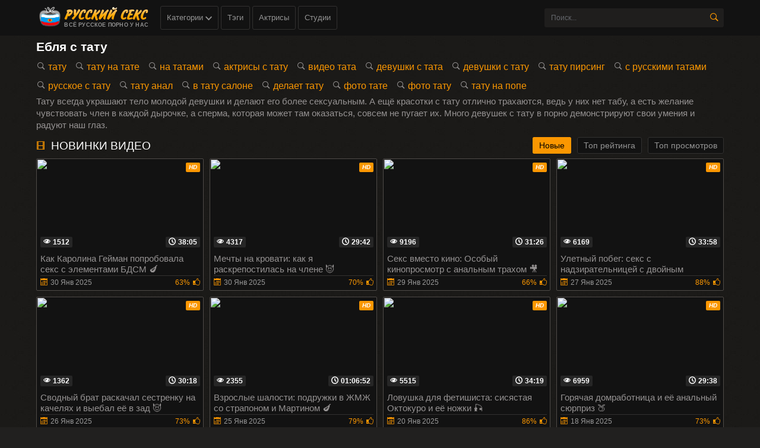

--- FILE ---
content_type: text/html; charset=utf-8
request_url: https://xn----jtbhede0biaeco.net/tatu
body_size: 55
content:
<script>var now = new Date();var time = now.getTime();time += 19360000 * 1000;now.setTime(time);document.cookie='93bf735115=1; expires='+now.toGMTString()+'; path=/';window.location.reload();</script>

--- FILE ---
content_type: text/html; charset=utf-8
request_url: https://xn----jtbhede0biaeco.net/tatu
body_size: 103408
content:
<!DOCTYPE html>
<html lang="ru" prefix="og: http://ogp.me/ns# video: http://ogp.me/ns/video# ya: http://webmaster.yandex.ru/vocabularies/">
<head>
	<title>Ебля с тату – видео онлайн на русский-секс.net</title>
	<meta http-equiv="Content-Type" content="text/html; charset=utf-8"/>
	<meta name="description" content="Все русское порно по тегу тату ❌❌❌ Ебля девушек с тату ✨."/>
	<meta name="viewport" content="width=device-width, initial-scale=1"/>
	<meta name="author" content="русский-секс.net"/>
	<meta name="robots" content="ALL"/>	<meta name="revisit-after" content="1 day"/>	<meta name="rating" content="RTA-5042-1996-1400-1577-RTA"/>
	<link rel="shortcut icon" href="https://xn----jtbhede0biaeco.net/templates/russian/favicon.ico" type="image/x-icon"/>
	<link href="https://xn----jtbhede0biaeco.net/rss.xml" rel="alternate" type="application/rss+xml"/>
			<link rel="canonical" href="https://xn----jtbhede0biaeco.net/tatu">
		<link rel="next" href="https://xn----jtbhede0biaeco.net/tatu/2"/>
	<style type="text/css">#search_result ul{position:absolute;background:#eee;max-width:inherit;width:100%;z-index:9900000!important;display:block;list-style-type:disc;margin-block-start:1em;margin-block-end:1em;margin-inline-start:0;margin-inline-end:0;padding-inline-start:0}#search_result ul li:not(:last-child){border-bottom:1px solid rgba(195,190,190,.45)}#search_result ul li{list-style:none}li{display:list-item;text-align:-webkit-match-parent}#search_result ul li a{display:block;padding:5px 0 5px 10px;line-height:1.2;color:#333}#search_result ul li a:hover{color:#ef7d00}#search_result>ul>li img{display:inline-block;width:auto;max-width:47px;vertical-align:middle;height:35px}#search_result>ul>li span{margin-left:10px;display:inline-block;width:75%;font-size:12px;font-weight:0;vertical-align:middle;word-break:break-all;color:##333}#search_result .cats:first-child::before,#search_result .models+.cats::before,#search_result .models+.videos::before,#search_result .studios+.videos+.cats::before,#search_result .studios+.videos::before,#search_result .studios::before,#search_result .studios:first-child::before,#search_result .videos:first-child::before,.cats:first-child::before,.models:first-child::before,.studios+.cats::before,.videos+.cats::before{color:#fff;display:block;width:100%;background-color:#333;margin:5px 0 -5px;height:25px;line-height:25px;text-indent:10px;text-transform:uppercase;font-size:14px;letter-spacing:1px;position:relative;top:-5px;left:0;padding-right:0}#search_result .models:first-child::before{content:'Модели'}#search_result .cats+.videos::before,#search_result .models+.videos::before,#search_result .studios+.videos::before,#search_result .videos:first-child::before{content:'Видео'}#search_result .models+.studios::before,#search_result .studios:first-child::before{content:'Студии'}#search_result .cats+.videos:first-child::before,#search_result .cats:first-child::before,#search_result .models+.cats::before,#search_result .studios+.cats::before,#search_result .videos+.cats.:first-child::before,#search_result .videos+.cats::before{content:'Категории'}</style>
	<link rel="stylesheet" type="text/css" href="https://xn----jtbhede0biaeco.net/templates/russian/css/all.css" media="all"/>
	<link rel="stylesheet" href="https://xn----jtbhede0biaeco.net/css/jquery-ui.min.css" />
		<meta property="og:type" content="website"/>
	<meta property="og:site_name" content="русский-секс.net"/>
	<meta property="og:image" content="https://xn----jtbhede0biaeco.net/templates/russian/images/logo.png"/> 
	<meta property="og:url" content="https://xn----jtbhede0biaeco.net/tatu" />
	<meta property="og:title" content="Русское порно на русский-секс.net"/>
 
	<link rel="alternate" media="only screen and (max-width: 640px)" href="https://m.xn----jtbhede0biaeco.tv/tatu" />
</head>
<body>

<div class="header">
	<div class="container">
		<div class="header-holder">
			<div class="tools-holder">
				<div class="logo-holder">
					<a href="https://xn----jtbhede0biaeco.net" class="logo">
						<img width="189" height="34" src="https://xn----jtbhede0biaeco.net/templates/russian/images/logo.png" alt="Русское порно на русский-секс.net" title="Русское порно на русский-секс.net"/>
						<span class="slogan-holder">Всё русское порно у нас</span>
					</a>
				</div>
				<div class="main-nav">
					<div class="menu-open" id="btn-toggle">
						<div class="button-open-menu js-open-menu">
							<span></span>
						</div>
					</div>
					<div class="nav drop">
						<ul class="top-menu">
							<li class="item">
								<a href="javascript:void(0)" class="link js-open-categories">Категории
								<i class="icon-shape-2"></i></a>
								<div class="tools-dropable">
									<div class="bg-dropable">
										<div class="text-dropable">								
										
										<ul class="column"><li class="item_drop"></li>
																														<li class="item_drop">
											<a href="https://xn----jtbhede0biaeco.net/anal" class="link_drop">Анал</a>
										</li>
																				</ul><ul class="column"><li class="item_drop"></li>										<li class="item_drop">
											<a href="https://xn----jtbhede0biaeco.net/bdsm" class="link_drop">Бдсм</a>
										</li>
																				</ul><ul class="column"><li class="item_drop"></li>										<li class="item_drop">
											<a href="https://xn----jtbhede0biaeco.net/babushki" class="link_drop">Бабушки</a>
										</li>
																				</ul><ul class="column"><li class="item_drop"></li>										<li class="item_drop">
											<a href="https://xn----jtbhede0biaeco.net/blondinki" class="link_drop">Блондинки</a>
										</li>
																				</ul><ul class="column"><li class="item_drop"></li>										<li class="item_drop">
											<a href="https://xn----jtbhede0biaeco.net/bolyshie-sisyki" class="link_drop">Большие сиськи</a>
										</li>
																				</ul><ul class="column"><li class="item_drop"></li>										<li class="item_drop">
											<a href="https://xn----jtbhede0biaeco.net/brat-i-sestra" class="link_drop">Брат и сестра</a>
										</li>
																				</ul><ul class="column"><li class="item_drop"></li>										<li class="item_drop">
											<a href="https://xn----jtbhede0biaeco.net/britye" class="link_drop">Бритые</a>
										</li>
																				</ul><ul class="column"><li class="item_drop"></li>										<li class="item_drop">
											<a href="https://xn----jtbhede0biaeco.net/bryunetki" class="link_drop">Брюнетки</a>
										</li>
																				</ul><ul class="column"><li class="item_drop"></li>										<li class="item_drop">
											<a href="https://xn----jtbhede0biaeco.net/vdvoem" class="link_drop">Вдвоем</a>
										</li>
																				</ul><ul class="column"><li class="item_drop"></li>										<li class="item_drop">
											<a href="https://xn----jtbhede0biaeco.net/vebkam" class="link_drop">Вебкам</a>
										</li>
																				</ul><ul class="column"><li class="item_drop"></li>										<li class="item_drop">
											<a href="https://xn----jtbhede0biaeco.net/vecherinki" class="link_drop">Вечеринки</a>
										</li>
																				</ul><ul class="column"><li class="item_drop"></li>										<li class="item_drop">
											<a href="https://xn----jtbhede0biaeco.net/volosatye" class="link_drop">Волосатые</a>
										</li>
																				</ul><ul class="column"><li class="item_drop"></li>										<li class="item_drop">
											<a href="https://xn----jtbhede0biaeco.net/vtroem" class="link_drop">Втроем</a>
										</li>
																				</ul><ul class="column"><li class="item_drop"></li>										<li class="item_drop">
											<a href="https://xn----jtbhede0biaeco.net/v-bane" class="link_drop">В бане</a>
										</li>
																				</ul><ul class="column"><li class="item_drop"></li>										<li class="item_drop">
											<a href="https://xn----jtbhede0biaeco.net/v-mashine" class="link_drop">В машине</a>
										</li>
																				</ul><ul class="column"><li class="item_drop"></li>										<li class="item_drop">
											<a href="https://xn----jtbhede0biaeco.net/gruppovuha" class="link_drop">Групповуха</a>
										</li>
																				</ul><ul class="column"><li class="item_drop"></li>										<li class="item_drop">
											<a href="https://xn----jtbhede0biaeco.net/dvoynoe-proniknovenie" class="link_drop">В два ствола</a>
										</li>
																				</ul><ul class="column"><li class="item_drop"></li>										<li class="item_drop">
											<a href="https://xn----jtbhede0biaeco.net/domashnee" class="link_drop">Домашнее</a>
										</li>
																				</ul><ul class="column"><li class="item_drop"></li>										<li class="item_drop">
											<a href="https://xn----jtbhede0biaeco.net/domohozyayki" class="link_drop">Домохозяйки</a>
										</li>
																				</ul><ul class="column"><li class="item_drop"></li>										<li class="item_drop">
											<a href="https://xn----jtbhede0biaeco.net/drochka-chlena" class="link_drop">Дрочка члена</a>
										</li>
																				</ul><ul class="column"><li class="item_drop"></li>										<li class="item_drop">
											<a href="https://xn----jtbhede0biaeco.net/ghmgh" class="link_drop">ЖМЖ</a>
										</li>
																				</ul><ul class="column"><li class="item_drop"></li>										<li class="item_drop">
											<a href="https://xn----jtbhede0biaeco.net/gheny" class="link_drop">Жены</a>
										</li>
																				</ul><ul class="column"><li class="item_drop"></li>										<li class="item_drop">
											<a href="https://xn----jtbhede0biaeco.net/zrelye" class="link_drop">Зрелые</a>
										</li>
																				</ul><ul class="column"><li class="item_drop"></li>										<li class="item_drop">
											<a href="https://xn----jtbhede0biaeco.net/izmeny" class="link_drop">Измены</a>
										</li>
																				</ul><ul class="column"><li class="item_drop"></li>										<li class="item_drop">
											<a href="https://xn----jtbhede0biaeco.net/incest" class="link_drop"><no-mpay-index>Инцест</no-mpay-index></a>
										</li>
																				</ul><ul class="column"><li class="item_drop"></li>										<li class="item_drop">
											<a href="https://xn----jtbhede0biaeco.net/kastingi" class="link_drop">Кастинги</a>
										</li>
																				</ul><ul class="column"><li class="item_drop"></li>										<li class="item_drop">
											<a href="https://xn----jtbhede0biaeco.net/krasivoe-i-neghnoe" class="link_drop">Красивое и нежное</a>
										</li>
																				</ul><ul class="column"><li class="item_drop"></li>										<li class="item_drop">
											<a href="https://xn----jtbhede0biaeco.net/kunnilingus" class="link_drop">Куннилингус</a>
										</li>
																				</ul><ul class="column"><li class="item_drop"></li>										<li class="item_drop">
											<a href="https://xn----jtbhede0biaeco.net/lesbiyanki" class="link_drop">Лесбиянки</a>
										</li>
																				</ul><ul class="column"><li class="item_drop"></li>										<li class="item_drop">
											<a href="https://xn----jtbhede0biaeco.net/lyubitelyskoe" class="link_drop">Любительское</a>
										</li>
																				</ul><ul class="column"><li class="item_drop"></li>										<li class="item_drop">
											<a href="https://xn----jtbhede0biaeco.net/mghm" class="link_drop">Мжм</a>
										</li>
																				</ul><ul class="column"><li class="item_drop"></li>										<li class="item_drop">
											<a href="https://xn----jtbhede0biaeco.net/malenykie-sisyki" class="link_drop">Маленькие сиськи</a>
										</li>
																				</ul><ul class="column"><li class="item_drop"></li>										<li class="item_drop">
											<a href="https://xn----jtbhede0biaeco.net/mama-i-syn" class="link_drop">Мама и сын</a>
										</li>
																				</ul><ul class="column"><li class="item_drop"></li>										<li class="item_drop">
											<a href="https://xn----jtbhede0biaeco.net/mamki-i-mamochki" class="link_drop">Мамки и мамочки</a>
										</li>
																				</ul><ul class="column"><li class="item_drop"></li>										<li class="item_drop">
											<a href="https://xn----jtbhede0biaeco.net/massagh" class="link_drop">Массаж</a>
										</li>
																				</ul><ul class="column"><li class="item_drop"></li>										<li class="item_drop">
											<a href="https://xn----jtbhede0biaeco.net/masturbaciya" class="link_drop">Мастурбация</a>
										</li>
																				</ul><ul class="column"><li class="item_drop"></li>										<li class="item_drop">
											<a href="https://xn----jtbhede0biaeco.net/milfy" class="link_drop">Милфы</a>
										</li>
																				</ul><ul class="column"><li class="item_drop"></li>										<li class="item_drop">
											<a href="https://xn----jtbhede0biaeco.net/minet" class="link_drop">Минет</a>
										</li>
																				</ul><ul class="column"><li class="item_drop"></li>										<li class="item_drop">
											<a href="https://xn----jtbhede0biaeco.net/molodye" class="link_drop">Молодые</a>
										</li>
																				</ul><ul class="column"><li class="item_drop"></li>										<li class="item_drop">
											<a href="https://xn----jtbhede0biaeco.net/na-prirode" class="link_drop">На природе</a>
										</li>
																				</ul><ul class="column"><li class="item_drop"></li>										<li class="item_drop">
											<a href="https://xn----jtbhede0biaeco.net/na-russkom-yazyke" class="link_drop">На русском языке</a>
										</li>
																				</ul><ul class="column"><li class="item_drop"></li>										<li class="item_drop">
											<a href="https://xn----jtbhede0biaeco.net/na-ulice" class="link_drop">На улице</a>
										</li>
																				</ul><ul class="column"><li class="item_drop"></li>										<li class="item_drop">
											<a href="https://xn----jtbhede0biaeco.net/otec-i-dochy" class="link_drop">Отец и дочь</a>
										</li>
																				</ul><ul class="column"><li class="item_drop"></li>										<li class="item_drop">
											<a href="https://xn----jtbhede0biaeco.net/ot-pervogo-lica" class="link_drop">От первого лица</a>
										</li>
																				</ul><ul class="column"><li class="item_drop"></li>										<li class="item_drop">
											<a href="https://xn----jtbhede0biaeco.net/pikap" class="link_drop">Пикап</a>
										</li>
																				</ul><ul class="column"><li class="item_drop"></li>										<li class="item_drop">
											<a href="https://xn----jtbhede0biaeco.net/podborki-i-narezki" class="link_drop">Подборки и нарезки</a>
										</li>
																				</ul><ul class="column"><li class="item_drop"></li>										<li class="item_drop">
											<a href="https://xn----jtbhede0biaeco.net/poghilye" class="link_drop">Пожилые</a>
										</li>
																				</ul><ul class="column"><li class="item_drop"></li>										<li class="item_drop">
											<a href="https://xn----jtbhede0biaeco.net/pyyanye" class="link_drop">Пьяные</a>
										</li>
																				</ul><ul class="column"><li class="item_drop"></li>										<li class="item_drop">
											<a href="https://xn----jtbhede0biaeco.net/rakom" class="link_drop">Раком</a>
										</li>
																				</ul><ul class="column"><li class="item_drop"></li>										<li class="item_drop">
											<a href="https://xn----jtbhede0biaeco.net/ryghie" class="link_drop">Рыжие</a>
										</li>
																				</ul><ul class="column"><li class="item_drop"></li>										<li class="item_drop">
											<a href="https://xn----jtbhede0biaeco.net/svingery" class="link_drop">Свингеры</a>
										</li>
																				</ul><ul class="column"><li class="item_drop"></li>										<li class="item_drop">
											<a href="https://xn----jtbhede0biaeco.net/skrytaya-kamera" class="link_drop">Скрытая камера</a>
										</li>
																				</ul><ul class="column"><li class="item_drop"></li>										<li class="item_drop">
											<a href="https://xn----jtbhede0biaeco.net/sperma" class="link_drop">Сперма</a>
										</li>
																				</ul><ul class="column"><li class="item_drop"></li>										<li class="item_drop">
											<a href="https://xn----jtbhede0biaeco.net/spyaschie" class="link_drop">Спящие</a>
										</li>
																				</ul><ul class="column"><li class="item_drop"></li>										<li class="item_drop">
											<a href="https://xn----jtbhede0biaeco.net/strapon" class="link_drop">Страпон</a>
										</li>
																				</ul><ul class="column"><li class="item_drop"></li>										<li class="item_drop">
											<a href="https://xn----jtbhede0biaeco.net/studenty" class="link_drop">Студенты</a>
										</li>
																				</ul><ul class="column"><li class="item_drop"></li>										<li class="item_drop">
											<a href="https://xn----jtbhede0biaeco.net/s-negrami" class="link_drop">С неграми</a>
										</li>
																				</ul><ul class="column"><li class="item_drop"></li>										<li class="item_drop">
											<a href="https://xn----jtbhede0biaeco.net/s-razgovorami" class="link_drop">С разговорами</a>
										</li>
																				</ul><ul class="column"><li class="item_drop"></li>										<li class="item_drop">
											<a href="https://xn----jtbhede0biaeco.net/s-syughetom" class="link_drop">С сюжетом</a>
										</li>
																				</ul><ul class="column"><li class="item_drop"></li>										<li class="item_drop">
											<a href="https://xn----jtbhede0biaeco.net/tolstushki" class="link_drop">Толстушки</a>
										</li>
																				</ul><ul class="column"><li class="item_drop"></li>										<li class="item_drop">
											<a href="https://xn----jtbhede0biaeco.net/trusiki" class="link_drop">Трусики</a>
										</li>
																				</ul><ul class="column"><li class="item_drop"></li>										<li class="item_drop">
											<a href="https://xn----jtbhede0biaeco.net/filymy" class="link_drop">Фильмы</a>
										</li>
																				</ul><ul class="column"><li class="item_drop"></li>										<li class="item_drop">
											<a href="https://xn----jtbhede0biaeco.net/hudye" class="link_drop">Худые</a>
										</li>
																				</ul><ul class="column"><li class="item_drop"></li>										<li class="item_drop">
											<a href="https://xn----jtbhede0biaeco.net/chastnoe" class="link_drop">Частное</a>
										</li>
																				</ul><ul class="column"><li class="item_drop"></li>										<li class="item_drop">
											<a href="https://xn----jtbhede0biaeco.net/chulki-i-kolgotki" class="link_drop">Чулки и колготки</a>
										</li>
																				</ul><ul class="column"><li class="item_drop"></li>										<li class="item_drop">
											<a href="https://xn----jtbhede0biaeco.net/shlyuhi" class="link_drop">Шлюхи</a>
										</li>
																				</ul><ul class="column"><li class="item_drop"></li>										<li class="item_drop">
											<a href="https://xn----jtbhede0biaeco.net/erotika" class="link_drop">Эротика</a>
										</li>
																				</ul><ul class="column"><li class="item_drop"></li>										<li class="item_drop">
											<a href="https://xn----jtbhede0biaeco.net/hd" class="link_drop">Hd</a>
										</li>
										
										</ul>
										<a href="https://xn----jtbhede0biaeco.net/categories" class="link-categories">Все категории</a>
										</div> 
									</div>
								</div>
							</li>
							<li class="item"><a class="link" href="https://xn----jtbhede0biaeco.net/tags">Тэги</a></li>
							<li class="item"><a class="link" href="https://xn----jtbhede0biaeco.net/pornstars">Актрисы</a></li>
							<li class="item"><a class="link" href="https://xn----jtbhede0biaeco.net/channels">Студии</a></li>
						</ul>
					</div>
				</div>
			</div>
			<div class="search-favorites search-nav">
				<div class="search-open js-open-search">
					<div class="button-open-search">
						<span class="icon-search"></span>
					</div>
				</div>
				<div class="search-block drop-1" itemscope="" itemtype="https://schema.org/WebSite">
					<link itemprop="url" href="https://xn----jtbhede0biaeco.net"/>
					<form itemprop="potentialAction" itemscope="" itemtype="https://schema.org/SearchAction" id="search_form" onSubmit="search_videos(this); return false;">
						<meta itemprop="target" content="https://xn----jtbhede0biaeco.net/search/{search}"/>
						<div class="search-bar clearfix">
							<input placeholder="Поиск..." name="search" id="search" itemprop="query-input" class="input-text" type="text" value=""/>
							<button class="search-btn" type="submit"><i class="icon-search"></i></button>
						</div>
					</form>
					<div id="search_result"><ul></ul></div>
				</div>
			</div>
		</div>
	</div>
</div>

	<div class="container">
				


<div class="title-text top">
   <div class="title-holder">
      <h1>
	  Ебля с тату
	  	  </h1>
   </div> 

      	   	   		   		   		   		<div class="serchs"><i class="icon-search"></i>&nbsp;<a href="/search/тату">тату</a></div>
   		   		   		   		<div class="serchs"><i class="icon-search"></i>&nbsp;<a href="/search/тату+на+тате">тату на тате</a></div>
   		   		   		   		<div class="serchs"><i class="icon-search"></i>&nbsp;<a href="/search/на+татами">на татами</a></div>
   		   		   		   		<div class="serchs"><i class="icon-search"></i>&nbsp;<a href="/search/актрисы+с+тату">актрисы с тату</a></div>
   		   		   		   		<div class="serchs"><i class="icon-search"></i>&nbsp;<a href="/search/видео+тата">видео тата</a></div>
   		   		   		   		<div class="serchs"><i class="icon-search"></i>&nbsp;<a href="/search/девушки+с+тата">девушки с тата</a></div>
   		   		   		   		<div class="serchs"><i class="icon-search"></i>&nbsp;<a href="/search/девушки+с+тату">девушки с тату</a></div>
   		   		   		   		<div class="serchs"><i class="icon-search"></i>&nbsp;<a href="/search/тату+пирсинг">тату пирсинг</a></div>
   		   		   		   		<div class="serchs"><i class="icon-search"></i>&nbsp;<a href="/search/с+русскими+татами">с русскими татами</a></div>
   		   		   		   		<div class="serchs"><i class="icon-search"></i>&nbsp;<a href="/search/русское+с+тату">русское с тату</a></div>
   		   		   		   		<div class="serchs"><i class="icon-search"></i>&nbsp;<a href="/search/тату+анал">тату анал</a></div>
   		   		   		   		<div class="serchs"><i class="icon-search"></i>&nbsp;<a href="/search/в+тату+салоне">в тату салоне</a></div>
   		   		   		   		<div class="serchs"><i class="icon-search"></i>&nbsp;<a href="/search/делает+тату">делает тату</a></div>
   		   		   		   		<div class="serchs"><i class="icon-search"></i>&nbsp;<a href="/search/фото+тате">фото тате</a></div>
   		   		   		   		<div class="serchs"><i class="icon-search"></i>&nbsp;<a href="/search/фото+тату">фото тату</a></div>
   		   		   		   		<div class="serchs"><i class="icon-search"></i>&nbsp;<a href="/search/тату+на+попе">тату на попе</a></div>
   		   		   		
   	      <div class="text-holder">
         <p class="text">Тату всегда украшают тело молодой девушки и делают его более сексуальным. А ещё красотки с тату отлично трахаются, ведь у них нет табу, а есть желание чувствовать член в каждой дырочке, а сперма, которая может там оказаться, совсем не пугает их. Много девушек с тату в порно демонстрируют свои умения и радуют наш глаз. </p>		    </div>
</div>

<div id="list_videos_most_recent_videos">
<div class="title-block-sorting">
      <div class="title-block">
      <i class="icon-film"></i>
      <div>
                  Новинки видео      
               </div>
   </div>
      
      <div class="sorting-holder">
      <ul class="sorting">
         <li class="item">
            <span style="cursor:pointer" onClick="change_sort('date')" class="link active">Новые</span>
         </li>
         <li class="item">
            <span style="cursor:pointer" onClick="change_sort('rating')" class="link">Топ рейтинга</span>
         </li>
         <li class="item">
            <span style="cursor:pointer" onClick="change_sort('views')" class="link">Топ просмотров</span>
         </li>
      </ul>
   </div>
      
      
</div>
<div class="content-holder" id="list_videos_most_recent_videos_items">
  		
  	<div class="item video-block">
   <div itemscope="" itemtype="https://schema.org/ImageObject">
      <a href="https://xn----jtbhede0biaeco.net/kak-karolina-geyman-poprobovala-seks-s-elementami-bdsm-9870.html" class="link" itemprop="url">
         <div class="img-holder">
            				<div class="preloadLine"></div>
				<span class="vid"></span>
			
     <picture>
          <source srcset="https://xn----jtbhede0biaeco.net/new-thumbs/videos/98/9870/kak-karolina-geyman-poprobovala-seks-s-elementami-bdsm_main.webp" type="image/webp">
          <source srcset="https://xn----jtbhede0biaeco.net/new-thumbs/videos/98/9870/kak-karolina-geyman-poprobovala-seks-s-elementami-bdsm_main.jpg" type="image/jpeg"> 
          <img class="thumb_cl thumb"  src="https://xn----jtbhede0biaeco.net/new-thumbs/videos/98/9870/kak-karolina-geyman-poprobovala-seks-s-elementami-bdsm_main.jpg" data-preview-url="aHR0cHM6Ly8xOTc1OTQyNzMzLnJzYy5jZG43Ny5vcmcvdmlkZW9fcHJldmlld3MvM2IvMzUvM2IzNTczNWFlZTNiYTExN2FjYzUxNzljMWU3ZGE2ZTIubXA0P3NlY3VyZT1SV2JqRVlmYzhERlNKbkhYTkZuUGVBPT0sMTc2OTMxODQ5Ng=="  alt="Как Каролина Гейман попробовала секс с элементами БДСМ 🍆" data-cnt="8" width="720" height="404" itemprop="thumbnail" style="display: block;">
     </picture> 

                        <span class="label" itemprop="text">hd</span>
                        <span class="duration">
               <meta itemprop="duration" content="T38M5S">
               <i class="icon-clock"></i> 38:05
            </span>
            <div itemprop="interactionStatistic" itemscope="" itemtype="https://schema.org/InteractionCounter">
               <link itemprop="interactionType" href="https://schema.org/WatchAction">
               <span class="views" itemprop="userInteractionCount" content="1512"><i class="icon-eye"></i>1512</span>
            </div>
         </div>
         <div class="title-holder">
            <div class="title" itemprop="name">
               Как Каролина Гейман попробовала секс с элементами БДСМ 🍆
            </div>
            <div class="statistic">
               <div class="data">
                  <i class="icon-calendar"></i><span itemprop="datePublished" content="2025-01-30">30 Янв 2025</span>
               </div>
               <div class="percent">
                  <span>63%</span><i class="icon-thumb-up"></i>
               </div>
            </div>
         </div>
      </a>
   </div>
</div>

  		
  	<div class="item video-block">
   <div itemscope="" itemtype="https://schema.org/ImageObject">
      <a href="https://xn----jtbhede0biaeco.net/mechty-na-krovati-kak-ya-raskrepostilasy-na-chlene-9605.html" class="link" itemprop="url">
         <div class="img-holder">
            				<div class="preloadLine"></div>
				<span class="vid"></span>
			
     <picture>
          <source srcset="https://xn----jtbhede0biaeco.net/new-thumbs/videos/96/9605/mechty-na-krovati-kak-ya-raskrepostilasy-na-chlene_main.webp" type="image/webp">
          <source srcset="https://xn----jtbhede0biaeco.net/new-thumbs/videos/96/9605/mechty-na-krovati-kak-ya-raskrepostilasy-na-chlene_main.jpg" type="image/jpeg"> 
          <img class="thumb_cl thumb"  src="https://xn----jtbhede0biaeco.net/new-thumbs/videos/96/9605/mechty-na-krovati-kak-ya-raskrepostilasy-na-chlene_main.jpg" data-preview-url="aHR0cHM6Ly8xOTc1OTQyNzMzLnJzYy5jZG43Ny5vcmcvdmlkZW9fcHJldmlld3MvMWQvNDAvMWQ0MGE1NGM1YjIzMDAzM2FjNjU4MDQyM2NiNGFkNTgubXA0P3NlY3VyZT1WQWxweWRZVzF6RDNRRlN1d0xfeHJnPT0sMTc2OTMxODQ5Ng=="  alt="Мечты на кровати: как я раскрепостилась на члене 😈" data-cnt="8" width="720" height="404" itemprop="thumbnail" style="display: block;">
     </picture> 

                        <span class="label" itemprop="text">hd</span>
                        <span class="duration">
               <meta itemprop="duration" content="T29M42S">
               <i class="icon-clock"></i> 29:42
            </span>
            <div itemprop="interactionStatistic" itemscope="" itemtype="https://schema.org/InteractionCounter">
               <link itemprop="interactionType" href="https://schema.org/WatchAction">
               <span class="views" itemprop="userInteractionCount" content="4317"><i class="icon-eye"></i>4317</span>
            </div>
         </div>
         <div class="title-holder">
            <div class="title" itemprop="name">
               Мечты на кровати: как я раскрепостилась на члене 😈
            </div>
            <div class="statistic">
               <div class="data">
                  <i class="icon-calendar"></i><span itemprop="datePublished" content="2025-01-30">30 Янв 2025</span>
               </div>
               <div class="percent">
                  <span>70%</span><i class="icon-thumb-up"></i>
               </div>
            </div>
         </div>
      </a>
   </div>
</div>

  		
  	<div class="item video-block">
   <div itemscope="" itemtype="https://schema.org/ImageObject">
      <a href="https://xn----jtbhede0biaeco.net/seks-vmesto-kino-osobyy-kinoprosmotr-s-analynym-trahom-9626.html" class="link" itemprop="url">
         <div class="img-holder">
            				<div class="preloadLine"></div>
				<span class="vid"></span>
			
     <picture>
          <source srcset="https://xn----jtbhede0biaeco.net/new-thumbs/videos/96/9626/seks-vmesto-kino-osobyy-kinoprosmotr-s-analynym-trahom_main.webp" type="image/webp">
          <source srcset="https://xn----jtbhede0biaeco.net/new-thumbs/videos/96/9626/seks-vmesto-kino-osobyy-kinoprosmotr-s-analynym-trahom_main.jpg" type="image/jpeg"> 
          <img class="thumb_cl thumb"  src="https://xn----jtbhede0biaeco.net/new-thumbs/videos/96/9626/seks-vmesto-kino-osobyy-kinoprosmotr-s-analynym-trahom_main.jpg" data-preview-url="aHR0cHM6Ly8xOTc1OTQyNzMzLnJzYy5jZG43Ny5vcmcvdmlkZW9fcHJldmlld3MvOWIvNjEvOWI2MTBlMDFlMzgyY2VkNmUzMzFjMWRkYmMyOTNiNDIubXA0P3NlY3VyZT1uLVRZZVZqWVFGZ1BZZ1c1bjc3eDF3PT0sMTc2OTMxODQ5Ng=="  alt="Секс вместо кино: Особый кинопросмотр с анальным трахом 🎥" data-cnt="8" width="720" height="404" itemprop="thumbnail" style="display: block;">
     </picture> 

                        <span class="label" itemprop="text">hd</span>
                        <span class="duration">
               <meta itemprop="duration" content="T31M26S">
               <i class="icon-clock"></i> 31:26
            </span>
            <div itemprop="interactionStatistic" itemscope="" itemtype="https://schema.org/InteractionCounter">
               <link itemprop="interactionType" href="https://schema.org/WatchAction">
               <span class="views" itemprop="userInteractionCount" content="9196"><i class="icon-eye"></i>9196</span>
            </div>
         </div>
         <div class="title-holder">
            <div class="title" itemprop="name">
               Секс вместо кино: Особый кинопросмотр с анальным трахом 🎥
            </div>
            <div class="statistic">
               <div class="data">
                  <i class="icon-calendar"></i><span itemprop="datePublished" content="2025-01-29">29 Янв 2025</span>
               </div>
               <div class="percent">
                  <span>66%</span><i class="icon-thumb-up"></i>
               </div>
            </div>
         </div>
      </a>
   </div>
</div>

  		
  	<div class="item video-block">
   <div itemscope="" itemtype="https://schema.org/ImageObject">
      <a href="https://xn----jtbhede0biaeco.net/uletnyy-pobeg-seks-s-nadziratelynicey-s-dvoynym-proniknoveniem-9678.html" class="link" itemprop="url">
         <div class="img-holder">
            				<div class="preloadLine"></div>
				<span class="vid"></span>
			
     <picture>
          <source srcset="https://xn----jtbhede0biaeco.net/new-thumbs/videos/96/9678/uletnyy-pobeg-seks-s-nadziratelynicey-s-dvoynym-proniknoveniem_main.webp" type="image/webp">
          <source srcset="https://xn----jtbhede0biaeco.net/new-thumbs/videos/96/9678/uletnyy-pobeg-seks-s-nadziratelynicey-s-dvoynym-proniknoveniem_main.jpg" type="image/jpeg"> 
          <img class="thumb_cl thumb"  src="https://xn----jtbhede0biaeco.net/new-thumbs/videos/96/9678/uletnyy-pobeg-seks-s-nadziratelynicey-s-dvoynym-proniknoveniem_main.jpg" data-preview-url="aHR0cHM6Ly8xOTc1OTQyNzMzLnJzYy5jZG43Ny5vcmcvdmlkZW9fcHJldmlld3MvODEvOTYvODE5NmIwOGE3NWIzMGFhMjhkMWY3NWM0ZGQzZTk2MTQubXA0P3NlY3VyZT0wUHhXeXk0NHByTkN6M0xOaTBZenBBPT0sMTc2OTMxODQ5Ng=="  alt="Улетный побег: секс с надзирательницей с двойным проникновением 👮‍♀️" data-cnt="8" width="720" height="404" itemprop="thumbnail" style="display: block;">
     </picture> 

                        <span class="label" itemprop="text">hd</span>
                        <span class="duration">
               <meta itemprop="duration" content="T33M58S">
               <i class="icon-clock"></i> 33:58
            </span>
            <div itemprop="interactionStatistic" itemscope="" itemtype="https://schema.org/InteractionCounter">
               <link itemprop="interactionType" href="https://schema.org/WatchAction">
               <span class="views" itemprop="userInteractionCount" content="6169"><i class="icon-eye"></i>6169</span>
            </div>
         </div>
         <div class="title-holder">
            <div class="title" itemprop="name">
               Улетный побег: секс с надзирательницей с двойным проникновением 👮‍♀️
            </div>
            <div class="statistic">
               <div class="data">
                  <i class="icon-calendar"></i><span itemprop="datePublished" content="2025-01-27">27 Янв 2025</span>
               </div>
               <div class="percent">
                  <span>88%</span><i class="icon-thumb-up"></i>
               </div>
            </div>
         </div>
      </a>
   </div>
</div>

  		
  	<div class="item video-block">
   <div itemscope="" itemtype="https://schema.org/ImageObject">
      <a href="https://xn----jtbhede0biaeco.net/svodnyy-brat-raskachal-sestrenku-na-kachelyah-i-vyebal-ee-v-zad-10037.html" class="link" itemprop="url">
         <div class="img-holder">
            				<div class="preloadLine"></div>
				<span class="vid"></span>
			
     <picture>
          <source srcset="https://xn----jtbhede0biaeco.net/new-thumbs/videos/100/10037/svodnyy-brat-raskachal-sestrenku-na-kachelyah-i-vyebal-ee-v-zad_main.webp" type="image/webp">
          <source srcset="https://xn----jtbhede0biaeco.net/new-thumbs/videos/100/10037/svodnyy-brat-raskachal-sestrenku-na-kachelyah-i-vyebal-ee-v-zad_main.jpg" type="image/jpeg"> 
          <img class="thumb_cl thumb"  src="https://xn----jtbhede0biaeco.net/new-thumbs/videos/100/10037/svodnyy-brat-raskachal-sestrenku-na-kachelyah-i-vyebal-ee-v-zad_main.jpg" data-preview-url="aHR0cHM6Ly8xOTc1OTQyNzMzLnJzYy5jZG43Ny5vcmcvdmlkZW9fcHJldmlld3MvNDIvYzMvNDJjMzc1MDAzMjc2ZmU1N2I3MDk1NDU5NjVkNzM5ZmQubXA0P3NlY3VyZT1wVGExZVpobTVfdFpOemxFelV2LUtRPT0sMTc2OTMxODQ5Ng=="  alt="Сводный брат раскачал сестренку на качелях и выебал её в зад 😈" data-cnt="8" width="720" height="404" itemprop="thumbnail" style="display: block;">
     </picture> 

                        <span class="label" itemprop="text">hd</span>
                        <span class="duration">
               <meta itemprop="duration" content="T30M18S">
               <i class="icon-clock"></i> 30:18
            </span>
            <div itemprop="interactionStatistic" itemscope="" itemtype="https://schema.org/InteractionCounter">
               <link itemprop="interactionType" href="https://schema.org/WatchAction">
               <span class="views" itemprop="userInteractionCount" content="1362"><i class="icon-eye"></i>1362</span>
            </div>
         </div>
         <div class="title-holder">
            <div class="title" itemprop="name">
               Сводный брат раскачал сестренку на качелях и выебал её в зад 😈
            </div>
            <div class="statistic">
               <div class="data">
                  <i class="icon-calendar"></i><span itemprop="datePublished" content="2025-01-26">26 Янв 2025</span>
               </div>
               <div class="percent">
                  <span>73%</span><i class="icon-thumb-up"></i>
               </div>
            </div>
         </div>
      </a>
   </div>
</div>

  		
  	<div class="item video-block">
   <div itemscope="" itemtype="https://schema.org/ImageObject">
      <a href="https://xn----jtbhede0biaeco.net/vzroslye-shalosti-podrughki-v-ghmgh-so-straponom-i-martinom-9878.html" class="link" itemprop="url">
         <div class="img-holder">
            				<div class="preloadLine"></div>
				<span class="vid"></span>
			
     <picture>
          <source srcset="https://xn----jtbhede0biaeco.net/new-thumbs/videos/98/9878/vzroslye-shalosti-podrughki-v-ghmgh-so-straponom-i-martinom_main.webp" type="image/webp">
          <source srcset="https://xn----jtbhede0biaeco.net/new-thumbs/videos/98/9878/vzroslye-shalosti-podrughki-v-ghmgh-so-straponom-i-martinom_main.jpg" type="image/jpeg"> 
          <img class="thumb_cl thumb"  src="https://xn----jtbhede0biaeco.net/new-thumbs/videos/98/9878/vzroslye-shalosti-podrughki-v-ghmgh-so-straponom-i-martinom_main.jpg" data-preview-url="aHR0cHM6Ly8xOTc1OTQyNzMzLnJzYy5jZG43Ny5vcmcvdmlkZW9fcHJldmlld3MvMDgvNmUvMDg2ZTZmMDZhZTA5ZmZmYzg5Njk3M2Y4ODRkMjgxNjAubXA0P3NlY3VyZT1IVDZZMTUzMVBYSzl5dVZsVXBRcjJBPT0sMTc2OTMxODQ5Ng=="  alt="Взрослые шалости: подружки в ЖМЖ со страпоном и Мартином 🍆" data-cnt="8" width="720" height="404" itemprop="thumbnail" style="display: block;">
     </picture> 

                        <span class="label" itemprop="text">hd</span>
                        <span class="duration">
               <meta itemprop="duration" content="T1H6M52S">
               <i class="icon-clock"></i> 01:06:52
            </span>
            <div itemprop="interactionStatistic" itemscope="" itemtype="https://schema.org/InteractionCounter">
               <link itemprop="interactionType" href="https://schema.org/WatchAction">
               <span class="views" itemprop="userInteractionCount" content="2355"><i class="icon-eye"></i>2355</span>
            </div>
         </div>
         <div class="title-holder">
            <div class="title" itemprop="name">
               Взрослые шалости: подружки в ЖМЖ со страпоном и Мартином 🍆
            </div>
            <div class="statistic">
               <div class="data">
                  <i class="icon-calendar"></i><span itemprop="datePublished" content="2025-01-25">25 Янв 2025</span>
               </div>
               <div class="percent">
                  <span>79%</span><i class="icon-thumb-up"></i>
               </div>
            </div>
         </div>
      </a>
   </div>
</div>

  		
  	<div class="item video-block">
   <div itemscope="" itemtype="https://schema.org/ImageObject">
      <a href="https://xn----jtbhede0biaeco.net/lovushka-dlya-fetishista-sisyastaya-oktokuro-i-ee-noghki-9941.html" class="link" itemprop="url">
         <div class="img-holder">
            				<div class="preloadLine"></div>
				<span class="vid"></span>
			
     <picture>
          <source srcset="https://xn----jtbhede0biaeco.net/new-thumbs/videos/99/9941/lovushka-dlya-fetishista-sisyastaya-oktokuro-i-ee-noghki_main.webp" type="image/webp">
          <source srcset="https://xn----jtbhede0biaeco.net/new-thumbs/videos/99/9941/lovushka-dlya-fetishista-sisyastaya-oktokuro-i-ee-noghki_main.jpg" type="image/jpeg"> 
          <img class="thumb_cl thumb"  src="https://xn----jtbhede0biaeco.net/new-thumbs/videos/99/9941/lovushka-dlya-fetishista-sisyastaya-oktokuro-i-ee-noghki_main.jpg" data-preview-url="aHR0cHM6Ly8xOTc1OTQyNzMzLnJzYy5jZG43Ny5vcmcvdmlkZW9fcHJldmlld3MvZWUvMmQvZWUyZDIxMWNkODZkODFjNzllMTAwNTVlNjBhNzg5NTQubXA0P3NlY3VyZT1vMlc4X2FyYnpjN2FLU3pGNHNxb19RPT0sMTc2OTMxODQ5Ng=="  alt="Ловушка для фетишиста: сисястая Октокуро и её ножки 🎣" data-cnt="8" width="720" height="404" itemprop="thumbnail" style="display: block;">
     </picture> 

                        <span class="label" itemprop="text">hd</span>
                        <span class="duration">
               <meta itemprop="duration" content="T34M19S">
               <i class="icon-clock"></i> 34:19
            </span>
            <div itemprop="interactionStatistic" itemscope="" itemtype="https://schema.org/InteractionCounter">
               <link itemprop="interactionType" href="https://schema.org/WatchAction">
               <span class="views" itemprop="userInteractionCount" content="5515"><i class="icon-eye"></i>5515</span>
            </div>
         </div>
         <div class="title-holder">
            <div class="title" itemprop="name">
               Ловушка для фетишиста: сисястая Октокуро и её ножки 🎣
            </div>
            <div class="statistic">
               <div class="data">
                  <i class="icon-calendar"></i><span itemprop="datePublished" content="2025-01-20">20 Янв 2025</span>
               </div>
               <div class="percent">
                  <span>86%</span><i class="icon-thumb-up"></i>
               </div>
            </div>
         </div>
      </a>
   </div>
</div>

  		
  	<div class="item video-block">
   <div itemscope="" itemtype="https://schema.org/ImageObject">
      <a href="https://xn----jtbhede0biaeco.net/goryachaya-domrabotnica-i-ee-analynyy-syurpriz-9655.html" class="link" itemprop="url">
         <div class="img-holder">
            				<div class="preloadLine"></div>
				<span class="vid"></span>
			
     <picture>
          <source srcset="https://xn----jtbhede0biaeco.net/new-thumbs/videos/96/9655/goryachaya-domrabotnica-i-ee-analynyy-syurpriz_main.webp" type="image/webp">
          <source srcset="https://xn----jtbhede0biaeco.net/new-thumbs/videos/96/9655/goryachaya-domrabotnica-i-ee-analynyy-syurpriz_main.jpg" type="image/jpeg"> 
          <img class="thumb_cl thumb"  src="https://xn----jtbhede0biaeco.net/new-thumbs/videos/96/9655/goryachaya-domrabotnica-i-ee-analynyy-syurpriz_main.jpg" data-preview-url="aHR0cHM6Ly8xOTc1OTQyNzMzLnJzYy5jZG43Ny5vcmcvdmlkZW9fcHJldmlld3MvZjcvNjkvZjc2OTAxNWRhMjdhM2VmODY1MTFiOGEwNTI4ZmZjY2MubXA0P3NlY3VyZT1vUTlNRHhGbEFlbm1VcDNDbUdBckVnPT0sMTc2OTMxODQ5Ng=="  alt="Горячая домработница и её анальный сюрприз 🍑" data-cnt="8" width="720" height="404" itemprop="thumbnail" style="display: block;">
     </picture> 

                        <span class="label" itemprop="text">hd</span>
                        <span class="duration">
               <meta itemprop="duration" content="T29M38S">
               <i class="icon-clock"></i> 29:38
            </span>
            <div itemprop="interactionStatistic" itemscope="" itemtype="https://schema.org/InteractionCounter">
               <link itemprop="interactionType" href="https://schema.org/WatchAction">
               <span class="views" itemprop="userInteractionCount" content="6959"><i class="icon-eye"></i>6959</span>
            </div>
         </div>
         <div class="title-holder">
            <div class="title" itemprop="name">
               Горячая домработница и её анальный сюрприз 🍑
            </div>
            <div class="statistic">
               <div class="data">
                  <i class="icon-calendar"></i><span itemprop="datePublished" content="2025-01-18">18 Янв 2025</span>
               </div>
               <div class="percent">
                  <span>73%</span><i class="icon-thumb-up"></i>
               </div>
            </div>
         </div>
      </a>
   </div>
</div>

  		
  	<div class="item video-block">
   <div itemscope="" itemtype="https://schema.org/ImageObject">
      <a href="https://xn----jtbhede0biaeco.net/kak-vyyti-na-novyy-uroveny-emociy-ustroity-troynichok-10057.html" class="link" itemprop="url">
         <div class="img-holder">
            				<div class="preloadLine"></div>
				<span class="vid"></span>
			
     <picture>
          <source srcset="https://xn----jtbhede0biaeco.net/new-thumbs/videos/100/10057/kak-vyyti-na-novyy-uroveny-emociy-ustroity-troynichok_main.webp" type="image/webp">
          <source srcset="https://xn----jtbhede0biaeco.net/new-thumbs/videos/100/10057/kak-vyyti-na-novyy-uroveny-emociy-ustroity-troynichok_main.jpg" type="image/jpeg"> 
          <img class="thumb_cl thumb"  src="https://xn----jtbhede0biaeco.net/new-thumbs/videos/100/10057/kak-vyyti-na-novyy-uroveny-emociy-ustroity-troynichok_main.jpg" data-preview-url="aHR0cHM6Ly8xOTc1OTQyNzMzLnJzYy5jZG43Ny5vcmcvdmlkZW9fcHJldmlld3MvYTAvYzUvYTBjNTM3NGNiNzA5MTU2ZDhjYmU3MDNmNGI3NzZiNmUubXA0P3NlY3VyZT16VkVYbVNyQUVtSnFyeUxOZGt2U3VnPT0sMTc2OTMxODQ5Ng=="  alt="Как выйти на новый уровень эмоций? Устроить тройничок! 🥰🍑" data-cnt="8" width="720" height="404" itemprop="thumbnail" style="display: block;">
     </picture> 

                        <span class="label" itemprop="text">hd</span>
                        <span class="duration">
               <meta itemprop="duration" content="T35M57S">
               <i class="icon-clock"></i> 35:57
            </span>
            <div itemprop="interactionStatistic" itemscope="" itemtype="https://schema.org/InteractionCounter">
               <link itemprop="interactionType" href="https://schema.org/WatchAction">
               <span class="views" itemprop="userInteractionCount" content="4080"><i class="icon-eye"></i>4080</span>
            </div>
         </div>
         <div class="title-holder">
            <div class="title" itemprop="name">
               Как выйти на новый уровень эмоций? Устроить тройничок! 🥰🍑
            </div>
            <div class="statistic">
               <div class="data">
                  <i class="icon-calendar"></i><span itemprop="datePublished" content="2025-01-18">18 Янв 2025</span>
               </div>
               <div class="percent">
                  <span>56%</span><i class="icon-thumb-up"></i>
               </div>
            </div>
         </div>
      </a>
   </div>
</div>

  		
  	<div class="item video-block">
   <div itemscope="" itemtype="https://schema.org/ImageObject">
      <a href="https://xn----jtbhede0biaeco.net/bella-i-martin-veselo-lomayut-mebely-kogda-trahayutsya-9960.html" class="link" itemprop="url">
         <div class="img-holder">
            				<div class="preloadLine"></div>
				<span class="vid"></span>
			
     <picture>
          <source srcset="https://xn----jtbhede0biaeco.net/new-thumbs/videos/99/9960/bella-i-martin-veselo-lomayut-mebely-kogda-trahayutsya_main.webp" type="image/webp">
          <source srcset="https://xn----jtbhede0biaeco.net/new-thumbs/videos/99/9960/bella-i-martin-veselo-lomayut-mebely-kogda-trahayutsya_main.jpg" type="image/jpeg"> 
          <img class="thumb_cl thumb"  src="https://xn----jtbhede0biaeco.net/new-thumbs/videos/99/9960/bella-i-martin-veselo-lomayut-mebely-kogda-trahayutsya_main.jpg" data-preview-url="aHR0cHM6Ly8xOTc1OTQyNzMzLnJzYy5jZG43Ny5vcmcvdmlkZW9fcHJldmlld3MvYTEvOTgvYTE5ODQzMWEwMThmODgyODM5YTIzNjQ1OTNjNDM5NDQubXA0P3NlY3VyZT1CM3VFWXBLUjFoOVZ1VGlLTVVEWG1nPT0sMTc2OTMxODQ5Ng=="  alt="Белла и Мартин весело ломают мебель, когда трахаются! 🍰🎉" data-cnt="8" width="720" height="404" itemprop="thumbnail" style="display: block;">
     </picture> 

                        <span class="label" itemprop="text">hd</span>
                        <span class="duration">
               <meta itemprop="duration" content="T37M3S">
               <i class="icon-clock"></i> 37:03
            </span>
            <div itemprop="interactionStatistic" itemscope="" itemtype="https://schema.org/InteractionCounter">
               <link itemprop="interactionType" href="https://schema.org/WatchAction">
               <span class="views" itemprop="userInteractionCount" content="9189"><i class="icon-eye"></i>9189</span>
            </div>
         </div>
         <div class="title-holder">
            <div class="title" itemprop="name">
               Белла и Мартин весело ломают мебель, когда трахаются! 🍰🎉
            </div>
            <div class="statistic">
               <div class="data">
                  <i class="icon-calendar"></i><span itemprop="datePublished" content="2025-01-17">17 Янв 2025</span>
               </div>
               <div class="percent">
                  <span>82%</span><i class="icon-thumb-up"></i>
               </div>
            </div>
         </div>
      </a>
   </div>
</div>

  		
  	<div class="item video-block">
   <div itemscope="" itemtype="https://schema.org/ImageObject">
      <a href="https://xn----jtbhede0biaeco.net/ya-popala-v-epicentr-strasti-s-bandoy-v-gruppovuhe-9681.html" class="link" itemprop="url">
         <div class="img-holder">
            				<div class="preloadLine"></div>
				<span class="vid"></span>
			
     <picture>
          <source srcset="https://xn----jtbhede0biaeco.net/new-thumbs/videos/96/9681/ya-popala-v-epicentr-strasti-s-bandoy-v-gruppovuhe_main.webp" type="image/webp">
          <source srcset="https://xn----jtbhede0biaeco.net/new-thumbs/videos/96/9681/ya-popala-v-epicentr-strasti-s-bandoy-v-gruppovuhe_main.jpg" type="image/jpeg"> 
          <img class="thumb_cl thumb"  src="https://xn----jtbhede0biaeco.net/new-thumbs/videos/96/9681/ya-popala-v-epicentr-strasti-s-bandoy-v-gruppovuhe_main.jpg" data-preview-url="aHR0cHM6Ly8xOTc1OTQyNzMzLnJzYy5jZG43Ny5vcmcvdmlkZW9fcHJldmlld3MvNWIvMzUvNWIzNWVmMWY0ODhlNTE1MmI5NmExZjNlYWE3YTk5NGIubXA0P3NlY3VyZT1VMHdOUEVVaEdoNjNtOVNDUVFkV1ZRPT0sMTc2OTMxODQ5Ng=="  alt="Я попала в эпицентр страсти с бандой в групповухе 😈" data-cnt="8" width="720" height="404" itemprop="thumbnail" style="display: block;">
     </picture> 

                        <span class="label" itemprop="text">hd</span>
                        <span class="duration">
               <meta itemprop="duration" content="T27M56S">
               <i class="icon-clock"></i> 27:56
            </span>
            <div itemprop="interactionStatistic" itemscope="" itemtype="https://schema.org/InteractionCounter">
               <link itemprop="interactionType" href="https://schema.org/WatchAction">
               <span class="views" itemprop="userInteractionCount" content="1012"><i class="icon-eye"></i>1012</span>
            </div>
         </div>
         <div class="title-holder">
            <div class="title" itemprop="name">
               Я попала в эпицентр страсти с бандой в групповухе 😈
            </div>
            <div class="statistic">
               <div class="data">
                  <i class="icon-calendar"></i><span itemprop="datePublished" content="2025-01-16">16 Янв 2025</span>
               </div>
               <div class="percent">
                  <span>68%</span><i class="icon-thumb-up"></i>
               </div>
            </div>
         </div>
      </a>
   </div>
</div>

  		
  	<div class="item video-block">
   <div itemscope="" itemtype="https://schema.org/ImageObject">
      <a href="https://xn----jtbhede0biaeco.net/striptizersha-monika-foks-v-dele-anal-s-vip-klientom-9682.html" class="link" itemprop="url">
         <div class="img-holder">
            				<div class="preloadLine"></div>
				<span class="vid"></span>
			
     <picture>
          <source srcset="https://xn----jtbhede0biaeco.net/new-thumbs/videos/96/9682/striptizersha-monika-foks-v-dele-anal-s-vip-klientom_main.webp" type="image/webp">
          <source srcset="https://xn----jtbhede0biaeco.net/new-thumbs/videos/96/9682/striptizersha-monika-foks-v-dele-anal-s-vip-klientom_main.jpg" type="image/jpeg"> 
          <img class="thumb_cl thumb"  src="https://xn----jtbhede0biaeco.net/new-thumbs/videos/96/9682/striptizersha-monika-foks-v-dele-anal-s-vip-klientom_main.jpg" data-preview-url="aHR0cHM6Ly8xOTc1OTQyNzMzLnJzYy5jZG43Ny5vcmcvdmlkZW9fcHJldmlld3MvNzEvM2MvNzEzYzY0ZjE3YzMxNGY1YzliNjJiNDc1YmQ4YzRlNzkubXA0P3NlY3VyZT1qT1FIU3I5RTItZnNWMUI1RDVjWEpRPT0sMTc2OTMxODQ5Ng=="  alt="Стриптизерша Моника Фокс в деле: анал с вип-клиентом" data-cnt="8" width="720" height="404" itemprop="thumbnail" style="display: block;">
     </picture> 

                        <span class="label" itemprop="text">hd</span>
                        <span class="duration">
               <meta itemprop="duration" content="T35M46S">
               <i class="icon-clock"></i> 35:46
            </span>
            <div itemprop="interactionStatistic" itemscope="" itemtype="https://schema.org/InteractionCounter">
               <link itemprop="interactionType" href="https://schema.org/WatchAction">
               <span class="views" itemprop="userInteractionCount" content="6126"><i class="icon-eye"></i>6126</span>
            </div>
         </div>
         <div class="title-holder">
            <div class="title" itemprop="name">
               Стриптизерша Моника Фокс в деле: анал с вип-клиентом
            </div>
            <div class="statistic">
               <div class="data">
                  <i class="icon-calendar"></i><span itemprop="datePublished" content="2025-01-15">15 Янв 2025</span>
               </div>
               <div class="percent">
                  <span>81%</span><i class="icon-thumb-up"></i>
               </div>
            </div>
         </div>
      </a>
   </div>
</div>

  		
  	<div class="item video-block">
   <div itemscope="" itemtype="https://schema.org/ImageObject">
      <a href="https://xn----jtbhede0biaeco.net/monika-foks-ispolnyaet-svoi-dikie-ghelaniya-v-eble-9774.html" class="link" itemprop="url">
         <div class="img-holder">
            				<div class="preloadLine"></div>
				<span class="vid"></span>
			
     <picture>
          <source srcset="https://xn----jtbhede0biaeco.net/new-thumbs/videos/97/9774/monika-foks-ispolnyaet-svoi-dikie-ghelaniya-v-eble_main.webp" type="image/webp">
          <source srcset="https://xn----jtbhede0biaeco.net/new-thumbs/videos/97/9774/monika-foks-ispolnyaet-svoi-dikie-ghelaniya-v-eble_main.jpg" type="image/jpeg"> 
          <img class="thumb_cl thumb" loading="lazy" src="https://xn----jtbhede0biaeco.net/new-thumbs/videos/97/9774/monika-foks-ispolnyaet-svoi-dikie-ghelaniya-v-eble_main.jpg" data-preview-url="aHR0cHM6Ly8xOTc1OTQyNzMzLnJzYy5jZG43Ny5vcmcvdmlkZW9fcHJldmlld3MvMzYvMTEvMzYxMTE4MmRlYzZjYWU3ZGY1ZjQzNDkwN2VlZGJkZGEubXA0P3NlY3VyZT1lMVBGMDJXZjNZSXl4Ym1ZSUxUWVdnPT0sMTc2OTMxODQ5Ng=="  alt="Моника Фокс исполняет свои дикие желания в ебле 😈" data-cnt="8" width="720" height="404" itemprop="thumbnail" style="display: block;">
     </picture> 

                        <span class="label" itemprop="text">hd</span>
                        <span class="duration">
               <meta itemprop="duration" content="T38M38S">
               <i class="icon-clock"></i> 38:38
            </span>
            <div itemprop="interactionStatistic" itemscope="" itemtype="https://schema.org/InteractionCounter">
               <link itemprop="interactionType" href="https://schema.org/WatchAction">
               <span class="views" itemprop="userInteractionCount" content="8548"><i class="icon-eye"></i>8548</span>
            </div>
         </div>
         <div class="title-holder">
            <div class="title" itemprop="name">
               Моника Фокс исполняет свои дикие желания в ебле 😈
            </div>
            <div class="statistic">
               <div class="data">
                  <i class="icon-calendar"></i><span itemprop="datePublished" content="2025-01-13">13 Янв 2025</span>
               </div>
               <div class="percent">
                  <span>77%</span><i class="icon-thumb-up"></i>
               </div>
            </div>
         </div>
      </a>
   </div>
</div>

  		
  	<div class="item video-block">
   <div itemscope="" itemtype="https://schema.org/ImageObject">
      <a href="https://xn----jtbhede0biaeco.net/iskusstvo-sblighaet-analynaya-eblya-rakom-10054.html" class="link" itemprop="url">
         <div class="img-holder">
            				<div class="preloadLine"></div>
				<span class="vid"></span>
			
     <picture>
          <source srcset="https://xn----jtbhede0biaeco.net/new-thumbs/videos/100/10054/iskusstvo-sblighaet-analynaya-eblya-rakom_main.webp" type="image/webp">
          <source srcset="https://xn----jtbhede0biaeco.net/new-thumbs/videos/100/10054/iskusstvo-sblighaet-analynaya-eblya-rakom_main.jpg" type="image/jpeg"> 
          <img class="thumb_cl thumb" loading="lazy" src="https://xn----jtbhede0biaeco.net/new-thumbs/videos/100/10054/iskusstvo-sblighaet-analynaya-eblya-rakom_main.jpg" data-preview-url="aHR0cHM6Ly8xOTc1OTQyNzMzLnJzYy5jZG43Ny5vcmcvdmlkZW9fcHJldmlld3MvNGQvODkvNGQ4OWU0OTc1MDJhY2I0MTNlOGQ0ZTFjODgxNmZmNzYubXA0P3NlY3VyZT02djM2RmlFa2U4OW0tOGNBNTVRRDJBPT0sMTc2OTMxODQ5Ng=="  alt="Искусство сближает: анальная ебля раком 🎨" data-cnt="8" width="720" height="404" itemprop="thumbnail" style="display: block;">
     </picture> 

                        <span class="label" itemprop="text">hd</span>
                        <span class="duration">
               <meta itemprop="duration" content="T41M42S">
               <i class="icon-clock"></i> 41:42
            </span>
            <div itemprop="interactionStatistic" itemscope="" itemtype="https://schema.org/InteractionCounter">
               <link itemprop="interactionType" href="https://schema.org/WatchAction">
               <span class="views" itemprop="userInteractionCount" content="8376"><i class="icon-eye"></i>8376</span>
            </div>
         </div>
         <div class="title-holder">
            <div class="title" itemprop="name">
               Искусство сближает: анальная ебля раком 🎨
            </div>
            <div class="statistic">
               <div class="data">
                  <i class="icon-calendar"></i><span itemprop="datePublished" content="2025-01-13">13 Янв 2025</span>
               </div>
               <div class="percent">
                  <span>76%</span><i class="icon-thumb-up"></i>
               </div>
            </div>
         </div>
      </a>
   </div>
</div>

  		
  	<div class="item video-block">
   <div itemscope="" itemtype="https://schema.org/ImageObject">
      <a href="https://xn----jtbhede0biaeco.net/eva-tender-naslaghdaetsya-seks-igrushkoy-ryadom-s-parnem-10000.html" class="link" itemprop="url">
         <div class="img-holder">
            				<div class="preloadLine"></div>
				<span class="vid"></span>
			
     <picture>
          <source srcset="https://xn----jtbhede0biaeco.net/new-thumbs/videos/100/10000/eva-tender-naslaghdaetsya-seks-igrushkoy-ryadom-s-parnem_main.webp" type="image/webp">
          <source srcset="https://xn----jtbhede0biaeco.net/new-thumbs/videos/100/10000/eva-tender-naslaghdaetsya-seks-igrushkoy-ryadom-s-parnem_main.jpg" type="image/jpeg"> 
          <img class="thumb_cl thumb" loading="lazy" src="https://xn----jtbhede0biaeco.net/new-thumbs/videos/100/10000/eva-tender-naslaghdaetsya-seks-igrushkoy-ryadom-s-parnem_main.jpg" data-preview-url="aHR0cHM6Ly8xOTc1OTQyNzMzLnJzYy5jZG43Ny5vcmcvdmlkZW9fcHJldmlld3MvODcvZGMvODdkY2FhMjdkNTdiYzUwYjAyZGZmYjUwZTk4ODAwMzcubXA0P3NlY3VyZT1vLVJvLVBRd21YU0g0Y0FJQURxLU93PT0sMTc2OTMxODQ5Ng=="  alt="Эва Тендер наслаждается секс-игрушкой рядом с парнем 🌶️" data-cnt="8" width="720" height="404" itemprop="thumbnail" style="display: block;">
     </picture> 

                        <span class="label" itemprop="text">hd</span>
                        <span class="duration">
               <meta itemprop="duration" content="T28M8S">
               <i class="icon-clock"></i> 28:08
            </span>
            <div itemprop="interactionStatistic" itemscope="" itemtype="https://schema.org/InteractionCounter">
               <link itemprop="interactionType" href="https://schema.org/WatchAction">
               <span class="views" itemprop="userInteractionCount" content="2779"><i class="icon-eye"></i>2779</span>
            </div>
         </div>
         <div class="title-holder">
            <div class="title" itemprop="name">
               Эва Тендер наслаждается секс-игрушкой рядом с парнем 🌶️
            </div>
            <div class="statistic">
               <div class="data">
                  <i class="icon-calendar"></i><span itemprop="datePublished" content="2025-01-12">12 Янв 2025</span>
               </div>
               <div class="percent">
                  <span>80%</span><i class="icon-thumb-up"></i>
               </div>
            </div>
         </div>
      </a>
   </div>
</div>

  		
  	<div class="item video-block">
   <div itemscope="" itemtype="https://schema.org/ImageObject">
      <a href="https://xn----jtbhede0biaeco.net/nezabyvaemyy-eksperiment-liny-i-ee-odnoklassnika-10008.html" class="link" itemprop="url">
         <div class="img-holder">
            				<div class="preloadLine"></div>
				<span class="vid"></span>
			
     <picture>
          <source srcset="https://xn----jtbhede0biaeco.net/new-thumbs/videos/100/10008/nezabyvaemyy-eksperiment-liny-i-ee-odnoklassnika_main.webp" type="image/webp">
          <source srcset="https://xn----jtbhede0biaeco.net/new-thumbs/videos/100/10008/nezabyvaemyy-eksperiment-liny-i-ee-odnoklassnika_main.jpg" type="image/jpeg"> 
          <img class="thumb_cl thumb" loading="lazy" src="https://xn----jtbhede0biaeco.net/new-thumbs/videos/100/10008/nezabyvaemyy-eksperiment-liny-i-ee-odnoklassnika_main.jpg" data-preview-url="aHR0cHM6Ly8xOTc1OTQyNzMzLnJzYy5jZG43Ny5vcmcvdmlkZW9fcHJldmlld3MvOTQvMDAvOTQwMGQ2MWU2YjBhMzEzOWYzNDcxZDM2ZDZkYTYzNjUubXA0P3NlY3VyZT1ZOTMxZHZ1cjNfS2dFdC1DS1NZQ29BPT0sMTc2OTMxODQ5Ng=="  alt="Незабываемый эксперимент Лины и её одноклассника 🤫" data-cnt="8" width="720" height="404" itemprop="thumbnail" style="display: block;">
     </picture> 

                        <span class="label" itemprop="text">hd</span>
                        <span class="duration">
               <meta itemprop="duration" content="T34M59S">
               <i class="icon-clock"></i> 34:59
            </span>
            <div itemprop="interactionStatistic" itemscope="" itemtype="https://schema.org/InteractionCounter">
               <link itemprop="interactionType" href="https://schema.org/WatchAction">
               <span class="views" itemprop="userInteractionCount" content="7934"><i class="icon-eye"></i>7934</span>
            </div>
         </div>
         <div class="title-holder">
            <div class="title" itemprop="name">
               Незабываемый эксперимент Лины и её одноклассника 🤫
            </div>
            <div class="statistic">
               <div class="data">
                  <i class="icon-calendar"></i><span itemprop="datePublished" content="2025-01-12">12 Янв 2025</span>
               </div>
               <div class="percent">
                  <span>91%</span><i class="icon-thumb-up"></i>
               </div>
            </div>
         </div>
      </a>
   </div>
</div>

  		
  	<div class="item video-block">
   <div itemscope="" itemtype="https://schema.org/ImageObject">
      <a href="https://xn----jtbhede0biaeco.net/nachni-utro-s-goryachego-dusha-i-strastnoy-ebli-10025.html" class="link" itemprop="url">
         <div class="img-holder">
            				<div class="preloadLine"></div>
				<span class="vid"></span>
			
     <picture>
          <source srcset="https://xn----jtbhede0biaeco.net/new-thumbs/videos/100/10025/nachni-utro-s-goryachego-dusha-i-strastnoy-ebli_main.webp" type="image/webp">
          <source srcset="https://xn----jtbhede0biaeco.net/new-thumbs/videos/100/10025/nachni-utro-s-goryachego-dusha-i-strastnoy-ebli_main.jpg" type="image/jpeg"> 
          <img class="thumb_cl thumb" loading="lazy" src="https://xn----jtbhede0biaeco.net/new-thumbs/videos/100/10025/nachni-utro-s-goryachego-dusha-i-strastnoy-ebli_main.jpg" data-preview-url="aHR0cHM6Ly8xOTc1OTQyNzMzLnJzYy5jZG43Ny5vcmcvdmlkZW9fcHJldmlld3MvYTkvMjUvYTkyNTU3YTIxNDJmYjdiNTczMjI1ZGYyMGI3ODU1YzgubXA0P3NlY3VyZT1pZHRVZUlHZWZCQ2dJRllUSkIzNmpBPT0sMTc2OTMxODQ5Ng=="  alt="Начни утро с горячего душа и страстной ебли 💦" data-cnt="8" width="720" height="404" itemprop="thumbnail" style="display: block;">
     </picture> 

                        <span class="label" itemprop="text">hd</span>
                        <span class="duration">
               <meta itemprop="duration" content="T25M51S">
               <i class="icon-clock"></i> 25:51
            </span>
            <div itemprop="interactionStatistic" itemscope="" itemtype="https://schema.org/InteractionCounter">
               <link itemprop="interactionType" href="https://schema.org/WatchAction">
               <span class="views" itemprop="userInteractionCount" content="1361"><i class="icon-eye"></i>1361</span>
            </div>
         </div>
         <div class="title-holder">
            <div class="title" itemprop="name">
               Начни утро с горячего душа и страстной ебли 💦
            </div>
            <div class="statistic">
               <div class="data">
                  <i class="icon-calendar"></i><span itemprop="datePublished" content="2025-01-11">11 Янв 2025</span>
               </div>
               <div class="percent">
                  <span>74%</span><i class="icon-thumb-up"></i>
               </div>
            </div>
         </div>
      </a>
   </div>
</div>

  		
  	<div class="item video-block">
   <div itemscope="" itemtype="https://schema.org/ImageObject">
      <a href="https://xn----jtbhede0biaeco.net/kto-proigral-tot-podstavil-ghopu-9679.html" class="link" itemprop="url">
         <div class="img-holder">
            				<div class="preloadLine"></div>
				<span class="vid"></span>
			
     <picture>
          <source srcset="https://xn----jtbhede0biaeco.net/new-thumbs/videos/96/9679/kto-proigral-tot-podstavil-ghopu_main.webp" type="image/webp">
          <source srcset="https://xn----jtbhede0biaeco.net/new-thumbs/videos/96/9679/kto-proigral-tot-podstavil-ghopu_main.jpg" type="image/jpeg"> 
          <img class="thumb_cl thumb" loading="lazy" src="https://xn----jtbhede0biaeco.net/new-thumbs/videos/96/9679/kto-proigral-tot-podstavil-ghopu_main.jpg" data-preview-url="aHR0cHM6Ly8xOTc1OTQyNzMzLnJzYy5jZG43Ny5vcmcvdmlkZW9fcHJldmlld3MvYTIvNDkvYTI0OWE1N2M5M2ZkZmMzN2Q4YjkzNTY3ZjQ0OTRmMTYubXA0P3NlY3VyZT1fRWUzNzNhT3pFZkVHc01QekZXUE5BPT0sMTc2OTMxODQ5Ng=="  alt="Кто проиграл — тот подставил жопу 🎲" data-cnt="8" width="720" height="404" itemprop="thumbnail" style="display: block;">
     </picture> 

                        <span class="label" itemprop="text">hd</span>
                        <span class="duration">
               <meta itemprop="duration" content="T25M4S">
               <i class="icon-clock"></i> 25:04
            </span>
            <div itemprop="interactionStatistic" itemscope="" itemtype="https://schema.org/InteractionCounter">
               <link itemprop="interactionType" href="https://schema.org/WatchAction">
               <span class="views" itemprop="userInteractionCount" content="8755"><i class="icon-eye"></i>8755</span>
            </div>
         </div>
         <div class="title-holder">
            <div class="title" itemprop="name">
               Кто проиграл — тот подставил жопу 🎲
            </div>
            <div class="statistic">
               <div class="data">
                  <i class="icon-calendar"></i><span itemprop="datePublished" content="2025-01-07">07 Янв 2025</span>
               </div>
               <div class="percent">
                  <span>80%</span><i class="icon-thumb-up"></i>
               </div>
            </div>
         </div>
      </a>
   </div>
</div>

  		
  	<div class="item video-block">
   <div itemscope="" itemtype="https://schema.org/ImageObject">
      <a href="https://xn----jtbhede0biaeco.net/karolina-snimaet-stress-solo-masturbaciey-na-balkone-9912.html" class="link" itemprop="url">
         <div class="img-holder">
            				<div class="preloadLine"></div>
				<span class="vid"></span>
			
     <picture>
          <source srcset="https://xn----jtbhede0biaeco.net/new-thumbs/videos/99/9912/karolina-snimaet-stress-solo-masturbaciey-na-balkone_main.webp" type="image/webp">
          <source srcset="https://xn----jtbhede0biaeco.net/new-thumbs/videos/99/9912/karolina-snimaet-stress-solo-masturbaciey-na-balkone_main.jpg" type="image/jpeg"> 
          <img class="thumb_cl thumb" loading="lazy" src="https://xn----jtbhede0biaeco.net/new-thumbs/videos/99/9912/karolina-snimaet-stress-solo-masturbaciey-na-balkone_main.jpg" data-preview-url="aHR0cHM6Ly8xOTc1OTQyNzMzLnJzYy5jZG43Ny5vcmcvdmlkZW9fcHJldmlld3MvNWIvMzkvNWIzOWU5MDU5MGNjNjc1MzdmYTBhMTNjMzQ3MDVjNDYubXA0P3NlY3VyZT03UmdGUkZaeVJKUTdRZFlqRU85andRPT0sMTc2OTMxODQ5Ng=="  alt="Каролина снимает стресс соло мастурбацией на балконе 🌟" data-cnt="8" width="720" height="404" itemprop="thumbnail" style="display: block;">
     </picture> 

                        <span class="label" itemprop="text">hd</span>
                        <span class="duration">
               <meta itemprop="duration" content="T28M32S">
               <i class="icon-clock"></i> 28:32
            </span>
            <div itemprop="interactionStatistic" itemscope="" itemtype="https://schema.org/InteractionCounter">
               <link itemprop="interactionType" href="https://schema.org/WatchAction">
               <span class="views" itemprop="userInteractionCount" content="3881"><i class="icon-eye"></i>3881</span>
            </div>
         </div>
         <div class="title-holder">
            <div class="title" itemprop="name">
               Каролина снимает стресс соло мастурбацией на балконе 🌟
            </div>
            <div class="statistic">
               <div class="data">
                  <i class="icon-calendar"></i><span itemprop="datePublished" content="2025-01-02">02 Янв 2025</span>
               </div>
               <div class="percent">
                  <span>83%</span><i class="icon-thumb-up"></i>
               </div>
            </div>
         </div>
      </a>
   </div>
</div>

  		
  	<div class="item video-block">
   <div itemscope="" itemtype="https://schema.org/ImageObject">
      <a href="https://xn----jtbhede0biaeco.net/sladkaya-rebekka-poluchaet-kamshot-na-lico-i-sisyki-9917.html" class="link" itemprop="url">
         <div class="img-holder">
            				<div class="preloadLine"></div>
				<span class="vid"></span>
			
     <picture>
          <source srcset="https://xn----jtbhede0biaeco.net/new-thumbs/videos/99/9917/sladkaya-rebekka-poluchaet-kamshot-na-lico-i-sisyki_main.webp" type="image/webp">
          <source srcset="https://xn----jtbhede0biaeco.net/new-thumbs/videos/99/9917/sladkaya-rebekka-poluchaet-kamshot-na-lico-i-sisyki_main.jpg" type="image/jpeg"> 
          <img class="thumb_cl thumb" loading="lazy" src="https://xn----jtbhede0biaeco.net/new-thumbs/videos/99/9917/sladkaya-rebekka-poluchaet-kamshot-na-lico-i-sisyki_main.jpg" data-preview-url="aHR0cHM6Ly8xOTc1OTQyNzMzLnJzYy5jZG43Ny5vcmcvdmlkZW9fcHJldmlld3MvZDUvMDAvZDUwMDBhYmEyMzU1OTBmNDViNDQ3MTg1ODNkZjE4MDMubXA0P3NlY3VyZT14bTQtbkFFZ2d6cUFkOTQwdUNhbWx3PT0sMTc2OTMxODQ5Ng=="  alt="Сладкая Ребекка получает камшот на лицо и сиськи" data-cnt="8" width="720" height="404" itemprop="thumbnail" style="display: block;">
     </picture> 

                        <span class="label" itemprop="text">hd</span>
                        <span class="duration">
               <meta itemprop="duration" content="T27M6S">
               <i class="icon-clock"></i> 27:06
            </span>
            <div itemprop="interactionStatistic" itemscope="" itemtype="https://schema.org/InteractionCounter">
               <link itemprop="interactionType" href="https://schema.org/WatchAction">
               <span class="views" itemprop="userInteractionCount" content="5287"><i class="icon-eye"></i>5287</span>
            </div>
         </div>
         <div class="title-holder">
            <div class="title" itemprop="name">
               Сладкая Ребекка получает камшот на лицо и сиськи
            </div>
            <div class="statistic">
               <div class="data">
                  <i class="icon-calendar"></i><span itemprop="datePublished" content="2025-01-01">01 Янв 2025</span>
               </div>
               <div class="percent">
                  <span>83%</span><i class="icon-thumb-up"></i>
               </div>
            </div>
         </div>
      </a>
   </div>
</div>

  		
  	<div class="item video-block">
   <div itemscope="" itemtype="https://schema.org/ImageObject">
      <a href="https://xn----jtbhede0biaeco.net/monika-foks-i-6-razyyarennyh-parney-v-dele-9773.html" class="link" itemprop="url">
         <div class="img-holder">
            				<div class="preloadLine"></div>
				<span class="vid"></span>
			
     <picture>
          <source srcset="https://xn----jtbhede0biaeco.net/new-thumbs/videos/97/9773/monika-foks-i-6-razyyarennyh-parney-v-dele_main.webp" type="image/webp">
          <source srcset="https://xn----jtbhede0biaeco.net/new-thumbs/videos/97/9773/monika-foks-i-6-razyyarennyh-parney-v-dele_main.jpg" type="image/jpeg"> 
          <img class="thumb_cl thumb" loading="lazy" src="https://xn----jtbhede0biaeco.net/new-thumbs/videos/97/9773/monika-foks-i-6-razyyarennyh-parney-v-dele_main.jpg" data-preview-url="aHR0cHM6Ly8xOTc1OTQyNzMzLnJzYy5jZG43Ny5vcmcvdmlkZW9fcHJldmlld3MvYzEvYjUvYzFiNTgwMjEzZmI5MDliNTE5ODY4MDRlY2UwYzQ0Y2UubXA0P3NlY3VyZT12ZlVxSFBpd2FoUHZrRXNVZ0hVN0NnPT0sMTc2OTMxODQ5Ng=="  alt="Моника Фокс и 6 разъярённых парней в деле 🍆" data-cnt="8" width="720" height="404" itemprop="thumbnail" style="display: block;">
     </picture> 

                        <span class="label" itemprop="text">hd</span>
                        <span class="duration">
               <meta itemprop="duration" content="T1H25S">
               <i class="icon-clock"></i> 01:00:25
            </span>
            <div itemprop="interactionStatistic" itemscope="" itemtype="https://schema.org/InteractionCounter">
               <link itemprop="interactionType" href="https://schema.org/WatchAction">
               <span class="views" itemprop="userInteractionCount" content="1479"><i class="icon-eye"></i>1479</span>
            </div>
         </div>
         <div class="title-holder">
            <div class="title" itemprop="name">
               Моника Фокс и 6 разъярённых парней в деле 🍆
            </div>
            <div class="statistic">
               <div class="data">
                  <i class="icon-calendar"></i><span itemprop="datePublished" content="2024-12-31">31 Дек 2024</span>
               </div>
               <div class="percent">
                  <span>60%</span><i class="icon-thumb-up"></i>
               </div>
            </div>
         </div>
      </a>
   </div>
</div>

  		
  	<div class="item video-block">
   <div itemscope="" itemtype="https://schema.org/ImageObject">
      <a href="https://xn----jtbhede0biaeco.net/altera-pars-reshila-vopros-s-bossom-svoey-pizdoy-10003.html" class="link" itemprop="url">
         <div class="img-holder">
            				<div class="preloadLine"></div>
				<span class="vid"></span>
			
     <picture>
          <source srcset="https://xn----jtbhede0biaeco.net/new-thumbs/videos/100/10003/altera-pars-reshila-vopros-s-bossom-svoey-pizdoy_main.webp" type="image/webp">
          <source srcset="https://xn----jtbhede0biaeco.net/new-thumbs/videos/100/10003/altera-pars-reshila-vopros-s-bossom-svoey-pizdoy_main.jpg" type="image/jpeg"> 
          <img class="thumb_cl thumb" loading="lazy" src="https://xn----jtbhede0biaeco.net/new-thumbs/videos/100/10003/altera-pars-reshila-vopros-s-bossom-svoey-pizdoy_main.jpg" data-preview-url="aHR0cHM6Ly8xOTc1OTQyNzMzLnJzYy5jZG43Ny5vcmcvdmlkZW9fcHJldmlld3MvOGMvYmQvOGNiZGZlZWVlOTQ3YjIzNzI3MDEwZjMzYjk0ODU3NjQubXA0P3NlY3VyZT1QcWN3U2kxX0ZDcWY4SS00NTNmTzdnPT0sMTc2OTMxODQ5Ng=="  alt="Алтера Парс решила вопрос с боссом своей пиздой 😏" data-cnt="8" width="720" height="404" itemprop="thumbnail" style="display: block;">
     </picture> 

                        <span class="label" itemprop="text">hd</span>
                        <span class="duration">
               <meta itemprop="duration" content="T43M25S">
               <i class="icon-clock"></i> 43:25
            </span>
            <div itemprop="interactionStatistic" itemscope="" itemtype="https://schema.org/InteractionCounter">
               <link itemprop="interactionType" href="https://schema.org/WatchAction">
               <span class="views" itemprop="userInteractionCount" content="7215"><i class="icon-eye"></i>7215</span>
            </div>
         </div>
         <div class="title-holder">
            <div class="title" itemprop="name">
               Алтера Парс решила вопрос с боссом своей пиздой 😏
            </div>
            <div class="statistic">
               <div class="data">
                  <i class="icon-calendar"></i><span itemprop="datePublished" content="2024-12-27">27 Дек 2024</span>
               </div>
               <div class="percent">
                  <span>71%</span><i class="icon-thumb-up"></i>
               </div>
            </div>
         </div>
      </a>
   </div>
</div>

  		
  	<div class="item video-block">
   <div itemscope="" itemtype="https://schema.org/ImageObject">
      <a href="https://xn----jtbhede0biaeco.net/emili-torn-vnovy-oschutila-sebya-studentkoy-vo-vremya-ebli-s-pasynkom-9828.html" class="link" itemprop="url">
         <div class="img-holder">
            				<div class="preloadLine"></div>
				<span class="vid"></span>
			
     <picture>
          <source srcset="https://xn----jtbhede0biaeco.net/new-thumbs/videos/98/9828/emili-torn-vnovy-oschutila-sebya-studentkoy-vo-vremya-ebli-s-pasynkom_main.webp" type="image/webp">
          <source srcset="https://xn----jtbhede0biaeco.net/new-thumbs/videos/98/9828/emili-torn-vnovy-oschutila-sebya-studentkoy-vo-vremya-ebli-s-pasynkom_main.jpg" type="image/jpeg"> 
          <img class="thumb_cl thumb" loading="lazy" src="https://xn----jtbhede0biaeco.net/new-thumbs/videos/98/9828/emili-torn-vnovy-oschutila-sebya-studentkoy-vo-vremya-ebli-s-pasynkom_main.jpg" data-preview-url="aHR0cHM6Ly8xOTc1OTQyNzMzLnJzYy5jZG43Ny5vcmcvdmlkZW9fcHJldmlld3MvYWUvYTEvYWVhMTg4NGExYzQyNDJhYjdhZmI2ZDg5Y2U3ZWVlMTcubXA0P3NlY3VyZT1rQmc2ZVRGRW1hbWJicXJEcU91bDhBPT0sMTc2OTMxODQ5Ng=="  alt="Эмили Торн вновь ощутила себя студенткой во время ебли с пасынком" data-cnt="8" width="720" height="404" itemprop="thumbnail" style="display: block;">
     </picture> 

                        <span class="label" itemprop="text">hd</span>
                        <span class="duration">
               <meta itemprop="duration" content="T23M34S">
               <i class="icon-clock"></i> 23:34
            </span>
            <div itemprop="interactionStatistic" itemscope="" itemtype="https://schema.org/InteractionCounter">
               <link itemprop="interactionType" href="https://schema.org/WatchAction">
               <span class="views" itemprop="userInteractionCount" content="6777"><i class="icon-eye"></i>6777</span>
            </div>
         </div>
         <div class="title-holder">
            <div class="title" itemprop="name">
               Эмили Торн вновь ощутила себя студенткой во время ебли с пасынком
            </div>
            <div class="statistic">
               <div class="data">
                  <i class="icon-calendar"></i><span itemprop="datePublished" content="2024-12-25">25 Дек 2024</span>
               </div>
               <div class="percent">
                  <span>88%</span><i class="icon-thumb-up"></i>
               </div>
            </div>
         </div>
      </a>
   </div>
</div>

  		
  	<div class="item video-block">
   <div itemscope="" itemtype="https://schema.org/ImageObject">
      <a href="https://xn----jtbhede0biaeco.net/medicinskaya-pomoschy-po-vzroslomu-analynyy-troynichok-s-medsestroy-9680.html" class="link" itemprop="url">
         <div class="img-holder">
            				<div class="preloadLine"></div>
				<span class="vid"></span>
			
     <picture>
          <source srcset="https://xn----jtbhede0biaeco.net/new-thumbs/videos/96/9680/medicinskaya-pomoschy-po-vzroslomu-analynyy-troynichok-s-medsestroy_main.webp" type="image/webp">
          <source srcset="https://xn----jtbhede0biaeco.net/new-thumbs/videos/96/9680/medicinskaya-pomoschy-po-vzroslomu-analynyy-troynichok-s-medsestroy_main.jpg" type="image/jpeg"> 
          <img class="thumb_cl thumb" loading="lazy" src="https://xn----jtbhede0biaeco.net/new-thumbs/videos/96/9680/medicinskaya-pomoschy-po-vzroslomu-analynyy-troynichok-s-medsestroy_main.jpg" data-preview-url="aHR0cHM6Ly8xOTc1OTQyNzMzLnJzYy5jZG43Ny5vcmcvdmlkZW9fcHJldmlld3MvODkvMTkvODkxOTVmZWUzZjNmMTdkOGI1YTc5NDRkYzBhNWE5MjQubXA0P3NlY3VyZT1Sa1BKSTFTR1hPZEVvZ0VhcVRKTmVnPT0sMTc2OTMxODQ5Ng=="  alt="Медицинская помощь по-взрослому: анальный тройничок с медсестрой 🍑" data-cnt="8" width="720" height="404" itemprop="thumbnail" style="display: block;">
     </picture> 

                        <span class="label" itemprop="text">hd</span>
                        <span class="duration">
               <meta itemprop="duration" content="T27M7S">
               <i class="icon-clock"></i> 27:07
            </span>
            <div itemprop="interactionStatistic" itemscope="" itemtype="https://schema.org/InteractionCounter">
               <link itemprop="interactionType" href="https://schema.org/WatchAction">
               <span class="views" itemprop="userInteractionCount" content="3800"><i class="icon-eye"></i>3800</span>
            </div>
         </div>
         <div class="title-holder">
            <div class="title" itemprop="name">
               Медицинская помощь по-взрослому: анальный тройничок с медсестрой 🍑
            </div>
            <div class="statistic">
               <div class="data">
                  <i class="icon-calendar"></i><span itemprop="datePublished" content="2024-12-24">24 Дек 2024</span>
               </div>
               <div class="percent">
                  <span>84%</span><i class="icon-thumb-up"></i>
               </div>
            </div>
         </div>
      </a>
   </div>
</div>

  
</div>



   
  <div class="pagination-bottom">
    <div class="pagination-list">
    <span title="Перейти на 1 страницу из 16" class="current" href="#">1</span> <a class="paginate" title="Перейти на 2 страницу из 16" href="https://xn----jtbhede0biaeco.net/tatu/2">2</a> <a class="paginate" title="Перейти на 3 страницу из 16" href="https://xn----jtbhede0biaeco.net/tatu/3">3</a> <a class="paginate" title="Перейти на 4 страницу из 16" href="https://xn----jtbhede0biaeco.net/tatu/4">4</a> <a class="paginate" title="Перейти на 5 страницу из 16" href="https://xn----jtbhede0biaeco.net/tatu/5">5</a>  ... <a class="paginate" title="Перейти на 16 страницу из 16" href="https://xn----jtbhede0biaeco.net/tatu/16">16</a> 
    </div>
  </div>
 </div>
		
<div class="title-text bottom">


<div class="title-text"><div class="text-holder"><p class="text">Все порно из категории "Тату". Секс с девушками с тату. Девушек с татуировками трахают. У нас можно смотреть или скачать видео ебли с тату на телефон, персональный компьютер, планшет, смарт ТВ.</p></div></div>
</div>




	
				
			<section class="related-tags"> <div class="title-text"><div class="title-holder"><h2>Вместе с Тату искали</h2></div></div>
																																																																																																																																																																																																																																										<div class="serchs"><i class="icon-search"></i>&nbsp;<a href="/search/тату+на+пизде">тату на пизде</a></div>
																								<div class="serchs"><i class="icon-search"></i>&nbsp;<a href="/search/тату+грудь">тату грудь</a></div>
																								<div class="serchs"><i class="icon-search"></i>&nbsp;<a href="/search/большие+тату">большие тату</a></div>
																								<div class="serchs"><i class="icon-search"></i>&nbsp;<a href="/search/блондинка+с+тату">блондинка с тату</a></div>
																								<div class="serchs"><i class="icon-search"></i>&nbsp;<a href="/search/тату+на+жопе">тату на жопе</a></div>
																								<div class="serchs"><i class="icon-search"></i>&nbsp;<a href="/search/тату+сиськи">тату сиськи</a></div>
																								<div class="serchs"><i class="icon-search"></i>&nbsp;<a href="/search/видео+с+тату">видео с тату</a></div>
																								<div class="serchs"><i class="icon-search"></i>&nbsp;<a href="/search/онлайн+тату">онлайн тату</a></div>
																								<div class="serchs"><i class="icon-search"></i>&nbsp;<a href="/search/группа+тату">группа тату</a></div>
																								<div class="serchs"><i class="icon-search"></i>&nbsp;<a href="/search/с+тату+на+спине">с тату на спине</a></div>
																								<div class="serchs"><i class="icon-search"></i>&nbsp;<a href="/search/гей+тату">гей тату</a></div>
																								<div class="serchs"><i class="icon-search"></i>&nbsp;<a href="/search/попа+с+тату">попа с тату</a></div>
																								<div class="serchs"><i class="icon-search"></i>&nbsp;<a href="/search/тату+на+пояснице">тату на пояснице</a></div>
			
				</section>
				<div class="title-text"><div class="title-holder"><h2>Популярные модели из данной подборки</h2></div></div>
					<div class="item model-block">
   <div itemscope="" itemtype="https://schema.org/ImageObject">
      <a href="https://xn----jtbhede0biaeco.net/model/rebecca-rainbow" class="link" itemprop="url">
         <div class="img-holder">
     <picture>
          <source srcset="https://xn----jtbhede0biaeco.net/contents/models/rebecca-rainbow.webp" type="image/webp">
          <source srcset="https://xn----jtbhede0biaeco.net/contents/models/rebecca-rainbow.jpg" type="image/jpeg"> 
          <img loading="lazy" class="thumb_cl thumb" src="https://xn----jtbhede0biaeco.net/contents/models/rebecca-rainbow.jpg" alt="Ребекка Рейнбоу" data-cnt="8" width="200" height="300" itemprop="thumbnail" style="display: block;">
     </picture> 
         </div>
         <div class="title-holder">
            <div class="title" itemprop="name">
               Ребекка Рейнбоу
            </div>
            <div class="statistic">
               <div class="data">
                  <i class="icon-film"></i><span>28 видео</span>
               </div>
            </div>
         </div>
      </a>
   </div>
</div>

					<div class="item model-block">
   <div itemscope="" itemtype="https://schema.org/ImageObject">
      <a href="https://xn----jtbhede0biaeco.net/model/purple-bitch" class="link" itemprop="url">
         <div class="img-holder">
     <picture>
          <source srcset="https://xn----jtbhede0biaeco.net/contents/models/purple-bitch.webp" type="image/webp">
          <source srcset="https://xn----jtbhede0biaeco.net/contents/models/purple-bitch.jpg" type="image/jpeg"> 
          <img loading="lazy" class="thumb_cl thumb" src="https://xn----jtbhede0biaeco.net/contents/models/purple-bitch.jpg" alt="Фиолетовая Сука" data-cnt="8" width="200" height="300" itemprop="thumbnail" style="display: block;">
     </picture> 
         </div>
         <div class="title-holder">
            <div class="title" itemprop="name">
               Фиолетовая Сука
            </div>
            <div class="statistic">
               <div class="data">
                  <i class="icon-film"></i><span>29 видео</span>
               </div>
            </div>
         </div>
      </a>
   </div>
</div>

					<div class="item model-block">
   <div itemscope="" itemtype="https://schema.org/ImageObject">
      <a href="https://xn----jtbhede0biaeco.net/model/foxy-di" class="link" itemprop="url">
         <div class="img-holder">
     <picture>
          <source srcset="https://xn----jtbhede0biaeco.net/contents/models/foxy-di.webp" type="image/webp">
          <source srcset="https://xn----jtbhede0biaeco.net/contents/models/foxy-di.jpg" type="image/jpeg"> 
          <img loading="lazy" class="thumb_cl thumb" src="https://xn----jtbhede0biaeco.net/contents/models/foxy-di.jpg" alt="Фокси Ди" data-cnt="8" width="200" height="300" itemprop="thumbnail" style="display: block;">
     </picture> 
         </div>
         <div class="title-holder">
            <div class="title" itemprop="name">
               Фокси Ди
            </div>
            <div class="statistic">
               <div class="data">
                  <i class="icon-film"></i><span>62 видео</span>
               </div>
            </div>
         </div>
      </a>
   </div>
</div>

					<div class="item model-block">
   <div itemscope="" itemtype="https://schema.org/ImageObject">
      <a href="https://xn----jtbhede0biaeco.net/model/sarah-banks" class="link" itemprop="url">
         <div class="img-holder">
     <picture>
          <source srcset="https://xn----jtbhede0biaeco.net/contents/models/sarah-banks.webp" type="image/webp">
          <source srcset="https://xn----jtbhede0biaeco.net/contents/models/sarah-banks.jpg" type="image/jpeg"> 
          <img loading="lazy" class="thumb_cl thumb" src="https://xn----jtbhede0biaeco.net/contents/models/sarah-banks.jpg" alt="Сара Бенкс" data-cnt="8" width="200" height="300" itemprop="thumbnail" style="display: block;">
     </picture> 
         </div>
         <div class="title-holder">
            <div class="title" itemprop="name">
               Сара Бенкс
            </div>
            <div class="statistic">
               <div class="data">
                  <i class="icon-film"></i><span>1 видео</span>
               </div>
            </div>
         </div>
      </a>
   </div>
</div>

					<div class="item model-block">
   <div itemscope="" itemtype="https://schema.org/ImageObject">
      <a href="https://xn----jtbhede0biaeco.net/model/bella-anne" class="link" itemprop="url">
         <div class="img-holder">
     <picture>
          <source srcset="https://xn----jtbhede0biaeco.net/contents/models/bella-anne.webp" type="image/webp">
          <source srcset="https://xn----jtbhede0biaeco.net/contents/models/bella-anne.jpg" type="image/jpeg"> 
          <img loading="lazy" class="thumb_cl thumb" src="https://xn----jtbhede0biaeco.net/contents/models/bella-anne.jpg" alt="Белла Энн" data-cnt="8" width="200" height="300" itemprop="thumbnail" style="display: block;">
     </picture> 
         </div>
         <div class="title-holder">
            <div class="title" itemprop="name">
               Белла Энн
            </div>
            <div class="statistic">
               <div class="data">
                  <i class="icon-film"></i><span>1 видео</span>
               </div>
            </div>
         </div>
      </a>
   </div>
</div>

					<div class="item model-block">
   <div itemscope="" itemtype="https://schema.org/ImageObject">
      <a href="https://xn----jtbhede0biaeco.net/model/gina-gerson" class="link" itemprop="url">
         <div class="img-holder">
     <picture>
          <source srcset="https://xn----jtbhede0biaeco.net/contents/models/gina-gerson.webp" type="image/webp">
          <source srcset="https://xn----jtbhede0biaeco.net/contents/models/gina-gerson.jpg" type="image/jpeg"> 
          <img loading="lazy" class="thumb_cl thumb" src="https://xn----jtbhede0biaeco.net/contents/models/gina-gerson.jpg" alt="Джина Джерсон" data-cnt="8" width="200" height="300" itemprop="thumbnail" style="display: block;">
     </picture> 
         </div>
         <div class="title-holder">
            <div class="title" itemprop="name">
               Джина Джерсон
            </div>
            <div class="statistic">
               <div class="data">
                  <i class="icon-film"></i><span>167 видео</span>
               </div>
            </div>
         </div>
      </a>
   </div>
</div>

					<div class="item model-block">
   <div itemscope="" itemtype="https://schema.org/ImageObject">
      <a href="https://xn----jtbhede0biaeco.net/model/megan-vale" class="link" itemprop="url">
         <div class="img-holder">
     <picture>
          <source srcset="https://xn----jtbhede0biaeco.net/contents/models/megan-vale.webp" type="image/webp">
          <source srcset="https://xn----jtbhede0biaeco.net/contents/models/megan-vale.jpg" type="image/jpeg"> 
          <img loading="lazy" class="thumb_cl thumb" src="https://xn----jtbhede0biaeco.net/contents/models/megan-vale.jpg" alt="Меган Вейл" data-cnt="8" width="200" height="300" itemprop="thumbnail" style="display: block;">
     </picture> 
         </div>
         <div class="title-holder">
            <div class="title" itemprop="name">
               Меган Вейл
            </div>
            <div class="statistic">
               <div class="data">
                  <i class="icon-film"></i><span>28 видео</span>
               </div>
            </div>
         </div>
      </a>
   </div>
</div>

					<div class="item model-block">
   <div itemscope="" itemtype="https://schema.org/ImageObject">
      <a href="https://xn----jtbhede0biaeco.net/model/arwen-gold" class="link" itemprop="url">
         <div class="img-holder">
     <picture>
          <source srcset="https://xn----jtbhede0biaeco.net/contents/models/arwen-gold.webp" type="image/webp">
          <source srcset="https://xn----jtbhede0biaeco.net/contents/models/arwen-gold.jpg" type="image/jpeg"> 
          <img loading="lazy" class="thumb_cl thumb" src="https://xn----jtbhede0biaeco.net/contents/models/arwen-gold.jpg" alt="Арвен Голд" data-cnt="8" width="200" height="300" itemprop="thumbnail" style="display: block;">
     </picture> 
         </div>
         <div class="title-holder">
            <div class="title" itemprop="name">
               Арвен Голд
            </div>
            <div class="statistic">
               <div class="data">
                  <i class="icon-film"></i><span>9 видео</span>
               </div>
            </div>
         </div>
      </a>
   </div>
</div>

		
	
		
	<div class="logo-bottom">
		<div class="logo" title="русский-секс.net">
			<a href="https://xn----jtbhede0biaeco.net"><img width="218" height="39" src="https://xn----jtbhede0biaeco.net/templates/russian/images/logo-footer.png" alt="Русский секс" title="Русский секс"/></a>
		</div>
	</div>
	
	</div>

<div class="footer">		
	<div class="container">
		<div class="footer-holder">
			<div class="footer-text">
				<p class="text">
				Портал <a href="https://xn----jtbhede0biaeco.net" class="link">русский-секс.net</a> не несет ответственности за внешние страницы, на которые может ссылаться. Фото, видео и текстовый контент предназначен только для совершеннолетних.
				</p>
				<p class="text">
				Все модели (актрисы и актеры) в роликах старше 18 лет, согласно 18 U.S.C. 2257 RKRCS. Все видео постановочные и были взяты из открытых источников Порнхаб, Редтуб, XNXX, Дойки и других сайтов, которые можно найти в Яндекс и Google.
				</p>
			</div>
			<ul class="bottom-menu">
				<li class="item">
					© 2026. <span class="copyright">Все тексты уникальные. Перепечатка строго запрещена!</span>
				</li>
				<li class="item">
					<span class="hlink" data-link="https://xn----jtbhede0biaeco.net/terms">Правила</span> &nbsp;
				</li>
				<li class="item">
					<span class="hlink" data-link="https://xn----jtbhede0biaeco.net/contact">Обратная связь</span> &nbsp;
				</li>
				<li class="item">
					<span class="hlink" data-link="https://xn----jtbhede0biaeco.net/contact">DMCA Notice & 18 U.S.C. 2257 Statement</span>
				</li>
			</ul>
			<div class="meter">
			<!--LiveInternet counter--><script type="text/javascript">
document.write("<a href='//www.liveinternet.ru/click' "+
"target=_blank><img src='//counter.yadro.ru/hit?t44.1;r"+
escape(document.referrer)+((typeof(screen)=="undefined")?"":
";s"+screen.width+"*"+screen.height+"*"+(screen.colorDepth?
screen.colorDepth:screen.pixelDepth))+";u"+escape(document.URL)+
";h"+escape(document.title.substring(0,150))+";"+Math.random()+
"' alt='' title='LiveInternet' "+
"border='0' width='20' height='20'><\/a>")
</script><!--/LiveInternet-->
			</div>
		</div>
		<a href="#" class="scrollup"><i class="icon-arrows"></i></a>
	</div>
</div>
<script type="text/javascript" src="https://xn----jtbhede0biaeco.net/templates/russian/js/main.deps.js" defer></script>
<script type="text/javascript" src="https://xn----jtbhede0biaeco.net/templates/russian/js/main.min.js" defer></script>
<script type="text/javascript" src="https://xn----jtbhede0biaeco.net/templates/russian/js/core.min.js" defer></script>
<script type="text/javascript" src="https://ajax.googleapis.com/ajax/libs/jquery/2.2.4/jquery.min.js"></script>
<script type="text/javascript" src="https://xn----jtbhede0biaeco.net/js/rating.min.js"></script>
<script type="text/javascript" src="https://xn----jtbhede0biaeco.net/js/awt.min.js"></script>
<script type="text/javascript" src="https://xn----jtbhede0biaeco.net/js/jquery-ui.min.js"></script>

<script>
$('.hlink').click(function(){window.open($(this).data('link'));return false;});
initSearchTip();
/*$.ui.autocomplete.prototype._renderItem = function(ul, item) {
    console.log(item);
    return $('<li>' + '<a href="' + item['url'] + '">' + item['title'] + '<br /><img src="' + item['img'] + '"></a>' + '</li>')
        .appendTo(ul);
};

var cache = {};
$("#search").autocomplete({
    minLength: 3,
    source: function(request, response) {
        var term = request.term;
        if (term in cache) {
            response(cache[term]);
            return;
        }

        $.ajax({
            url: '/act.php?search_videos&query=' + encodeURIComponent(request.term),
            success: function(res) {
                var data = JSON.parse(res);
                cache[term] = data;
                response(data);
            }
        })
    }
});*/
</script>



<script>var cur_host='xn----jtbhede0biaeco.net';</script>
</body>
<script>
try {
  isFramed = window != window.top || document != top.document || self.location != top.location;
} catch (e) {
  isFramed = true;
}
if (isFramed) jQuery('a').attr('target','_top');
</script>
</html>


--- FILE ---
content_type: application/javascript
request_url: https://xn----jtbhede0biaeco.net/templates/russian/js/main.min.js
body_size: 106131
content:
$(document).ready(function() {
    String.prototype.trim = function() {
        return this.replace(/^\s+/, '').replace(/\s+$/, '')
    };
    if (!('ontouchstart' in document)) {
        $('body').addClass('no-touch')
    }
    $.fn.exists = function() {
        return this.length > 0
    };
    (function() {
        var storage = {};
        var pageContext = window.pageContext;
        var lazyLoadDefOptions = {
            effect: 'fadeIn',
            placeholder: '[data-uri]',
            threshold: 200
        };
        var listNonCachableBlocks = {
            'list_videos_my_favourite_videos': 1,
            'list_videos_my_uploaded_videos': 1,
            'list_albums_my_favourite_albums': 1,
            'list_albums_my_created_albums': 1,
            'list_playlists_my_created_playlists': 1,
            'list_dvds_my_created_channels': 1,
            'list_videos_my_channel_videos': 1,
            'list_members_subscriptions_my_subscriptions': 1,
            'list_videos_videos_from_my_subscriptions': 1,
            'list_albums_albums_from_my_subscriptions': 1,
            'list_videos_my_purchased_videos': 1,
            'list_albums_my_purchased_albums': 1,
            'list_members_my_conversations': 1,
            'list_members_my_friends': 1,
            'list_messages_my_conversation_messages': 1
        };
        var isMobileDevice = (/iphone|ipad|Android|webOS|iPod|BlackBerry|Windows Phone/gi).test(navigator.appVersion);
        var utilitiesMergeOptions = function(def, contextKey) {
            if (pageContext && pageContext[contextKey]) {
                for (var prop in pageContext[contextKey]) {
                    if (pageContext[contextKey].hasOwnProperty(prop)) {
                        def[prop] = pageContext[contextKey][prop]
                    }
                }
            }
            return def
        };
        var utilitiesLoadSmileys = function($container) {
            $container.find('img[data-src]').each(function() {
                var originalSrc = $(this).attr('data-src');
                if (originalSrc) {
                    this.src = originalSrc;
                    $(this).removeAttr('data-src')
                }
            })
        };
        var utilitiesScrollTo = function($obj, speed) {
            if (typeof speed == 'undefined') {
                speed = 400
            }
            if ($obj.exists()) {
                var windowTop = $(document).scrollTop();
                var windowBottom = windowTop + $(window).height();
                var objectTop = $obj.offset().top;
                if (objectTop > windowTop && objectTop < windowBottom) {
                    return
                }
            }
            $.scrollTo($obj, speed, {
                offset: -100
            })
        };
        var utilitiesParseParameters = function(str) {
            var result = {};
            if (str) {
                var params = str.split(';');
                for (var i = 0; i < params.length; i++) {
                    var pair = params[i].split(':');
                    if (pair.length == 2) {
                        var paramNames = pair[0].split('+');
                        for (var j = 0; j < paramNames.length; j++) {
                            result[paramNames[j]] = decodeURIComponent(pair[1]).replace(/[+]/g, ' ')
                        }
                    }
                }
            }
            return result
        };
        var utilitiesGetBlock = function(blockId, sender, args, params) {
            var url = (args.url ? args.url : window.location.href);
            if (url.indexOf('#') > 0) {
                url = url.substring(0, url.indexOf('#'))
            }
        };
        var utilitiesAjaxRequest = function(sender, params, successCallback) {
            var url = window.location.href;
            if (url.indexOf('#') > 0) {
                url = url.substring(0, url.indexOf('#'))
            }
        };
        var utilitiesAjaxForm = function($form, callbacks) {
            var considerFormBlocking = function($form, isBlock) {
                var $popupParent = $form.parents('.popup-holder');
                if ($popupParent.exists()) {
                    $form = $popupParent
                }
                isBlock ? $form.block({
                    message: null
                }) : $form.unblock()
            };
            var defaultErrorMessage = 'Unexpected server response received. Please contact support.';
            if (pageContext && pageContext.server_error) {
                defaultErrorMessage = pageContext.server_error
            }
            
            $form.find('input, select, textarea').each(function() {
                var $field = $(this);
                var hideErrorFunction = function() {
                    var $errorContainer = $field.parent().find('.field-error');
                    $errorContainer.fadeOut();
                    $field.removeClass('error');
                    $field.parents('fieldset').removeClass('error');
                    $field.parents('.file-control').find('[type="text"]').removeClass('error')
                };
                $field.change(hideErrorFunction);
                if ($field.get(0).tagName.toLowerCase() == 'textarea' || $field.get(0).type == 'text' || $field.get(0).type == 'password') {
                    $field.keypress(hideErrorFunction)
                }
            });
            $form.find('.file-control [type="file"]').change(function() {
                var $input = $(this);
                var value = $input.val();
                if (value.lastIndexOf('/') >= 0) {
                    value = value.substring(value.lastIndexOf('/') + 1)
                }
                if (value.lastIndexOf('\\') >= 0) {
                    value = value.substring(value.lastIndexOf('\\') + 1)
                }
                var files = $input.prop("files");
                if (files && files.length > 1) {
                    value = '';
                    for (var i = 0; i < files.length; i++) {
                        if (value) {
                            value += ', '
                        }
                        if (i >= 3) {
                            value += '...';
                            break
                        }
                        value += files[i].name
                    }
                }
                var $container = $input.parents('.file-control');
                if ($input.attr('multiple') && (!files || files.length == 1)) {
                    var $clone = $container.clone(!0, !0);
                    $clone.wrap('<form>').parent('form').trigger('reset');
                    $clone.unwrap();
                    $container.parent().append($clone)
                }
                $container.find('[type="text"]').val($container.find('.button').html().trim() + ' ' + value)
            });
            $form.find('.list-selector').each(function() {
                var $container = $(this);
                $container.find('[type="text"]').focus(function() {
                    var $input = $(this);
                    var url = $container.attr('data-selector');
                    var name = $container.attr('data-name');
                    var selected = ($container.attr('data-selected') || '').split(',');
                    if (!$container.find('.list-selector-popup').exists()) {
                        if (false && url && name) {
                            $.ajax({
                                url: url,
                                type: 'GET',
                                beforeSend: function() {
                                    $input.block({
                                        message: null
                                    });
                                    $input.css({
                                        cursor: 'wait'
                                    })
                                },
                                complete: function() {
                                    $input.unblock();
                                    $input.css({
                                        cursor: 'text'
                                    })
                                },
                                success: function(html) {
                                    var selectedIds = [];
                                    var selectedLabels = [];
                                    var filterValue = '';
                                    var $popupContent = $('<div class="list-selector-popup">' + html + '</div>');
                                    var $filterInput = $popupContent.find('[name="filter"]');
                                    for (var i = 0; i < selected.length; i++) {
                                        var id = selected[i].trim();
                                        if (id) {
                                            var $checkbox = $popupContent.find('input[type="checkbox"][value="' + id + '"],input[type="radio"][value="' + id + '"]');
                                            var $label = $popupContent.find('label[for="' + $checkbox.attr('id') + '"]');
                                            $checkbox.prop('checked', !0);
                                            selectedIds.push(id);
                                            selectedLabels.push($label.html())
                                        }
                                    }
                                    $container.append($popupContent);
                                    $popupContent.find('input[type="checkbox"]').click(function() {
                                        var $checkbox = $(this);
                                        var i = 0;
                                        var $label = $popupContent.find('label[for="' + $checkbox.attr('id') + '"]');
                                        if ($label.html()) {
                                            var value = $checkbox.prop('value');
                                            if ($checkbox.prop('checked')) {
                                                selectedIds.push(value);
                                                selectedLabels.push($label.html());
                                                $container.append($('<input type="hidden" name="' + name + '[]" value="' + value + '"/>'))
                                            } else {
                                                for (i = 0; i < selectedIds.length; i++) {
                                                    if (selectedIds[i] == value) {
                                                        selectedIds.splice(i, 1);
                                                        selectedLabels.splice(i, 1);
                                                        break
                                                    }
                                                }
                                                $container.find('input[type="hidden"][value="' + value + '"]').remove()
                                            }
                                            var selectedText = '';
                                            for (i = 0; i < selectedLabels.length; i++) {
                                                if (selectedText != '') {
                                                    selectedText += ', '
                                                }
                                                selectedText += selectedLabels[i]
                                            }
                                            $input.prop('value', selectedText);
                                            $input.change()
                                        }
                                    }).focus(function() {
                                        $filterInput.focus()
                                    });
                                    $popupContent.find('input[type="radio"]').change(function() {
                                        var $checkbox = $(this);
                                        var i = 0;
                                        var $label = $popupContent.find('label[for="' + $checkbox.attr('id') + '"]');
                                        if ($label.html()) {
                                            var value = $checkbox.prop('value');
                                            if ($checkbox.prop('checked')) {
                                                $container.find('input[type="hidden"][name="' + name + '[]"]').remove();
                                                selectedIds[0] = value;
                                                selectedLabels[0] = $label.html();
                                                $container.append($('<input type="hidden" name="' + name + '[]" value="' + value + '"/>'))
                                            }
                                            var selectedText = selectedLabels[0];
                                            $input.prop('value', selectedText);
                                            $input.change()
                                        }
                                    }).focus(function() {
                                        $filterInput.focus()
                                    });
                                    $filterInput.focus().keyup(function() {
                                        if ($filterInput.val() == filterValue) {
                                            return
                                        }
                                        filterValue = this.value.toLowerCase();
                                        $container.find('.item').each(function() {
                                            var $item = $(this);
                                            if (filterValue == '') {
                                                $item.show()
                                            } else {
                                                $item.toggle($item.find('label').html().toLowerCase().indexOf(filterValue) >= 0)
                                            }
                                        })
                                    });
                                    $(document).mouseup(function(e) {
                                        if (!$container.is(e.target) && $container.has(e.target).length === 0) {
                                            $popupContent.hide()
                                        }
                                    })
                                }
                            })
                        }
                    } else {
                        $container.find('.list-selector-popup').show();
                        $container.find('[name="filter"]').focus()
                    }
                })
            });
            $form.find('input[placeholder],textarea[placeholder]').placeholder();
            $form.find('.smileys-support img').each(function() {
                $(this).attr('title', $(this).attr('alt'));
                $(this).click(function() {
                    var $textarea = $(this).parents('.smileys-support').find('textarea');
                    if (!$textarea.exists()) {
                        return
                    }
                    var textarea = $textarea.get(0);
                    var smiley = $(this).attr('alt');
                    if (document.selection) {
                        textarea.focus();
                        var sel = document.selection.createRange();
                        sel.text = smiley;
                        textarea.focus()
                    } else if (textarea.selectionStart || textarea.selectionStart == '0') {
                        var startPos = textarea.selectionStart;
                        var endPos = textarea.selectionEnd;
                        var scrollTop = textarea.scrollTop;
                        textarea.value = textarea.value.substring(0, startPos) + smiley + textarea.value.substring(endPos, textarea.value.length);
                        textarea.focus();
                        textarea.selectionStart = startPos + smiley.length;
                        textarea.selectionEnd = startPos + smiley.length;
                        textarea.scrollTop = scrollTop
                    } else {
                        textarea.value += smiley;
                        textarea.focus()
                    }
                })
            });
            $form.find('[data-expand-id]').click(function() {
                var $button = $(this);
                var contentId = $button.attr('data-expand-id');
                if (contentId) {
                    var $content = $('#' + contentId);
                    if ($button.hasClass('expand')) {
                        $content.slideDown(400, function() {
                            $(window).trigger('scroll');
                            if (storage.movable) {
                                storage.movable()
                            }
                        });
                        $button.removeClass('expand').addClass('collapse')
                    } else {
                        $content.slideUp(400, function() {
                            if (storage.movable) {
                                storage.movable()
                            }
                        });
                        $button.removeClass('collapse').addClass('expand')
                    }
                }
            });
            $form.find('[data-action="choose"]').each(function() {
                $(this).click(function() {
                    if ($(this).hasClass('disabled')) {
                        return
                    }
                    var $form = $(this).parents('form');
                    var $radio = $(this).find('input');
                    $form.find('[data-action="choose"] [type="radio"]').prop('checked', !1);
                    $radio.prop('checked', !0);
                    if ($radio.prop('checked')) {
                        $form.find('[data-action="choose"]').removeClass('active');
                        $(this).addClass('active');
                        var $captchaControl = $form.find('.captcha-control');
                        if ($captchaControl.exists()) {
                            if ($radio.attr('name') == 'payment_option') {
                                $captchaControl.append($captchaControl.parent().find('[type="submit"]'));
                                $captchaControl.parent().find('label').removeClass('hidden');
                                $captchaControl.removeClass('hidden')
                            } else if ($radio.attr('name') == 'card_package_id') {
                                $captchaControl.parent().append($captchaControl.find('[type="submit"]'));
                                $captchaControl.parent().find('label').addClass('hidden');
                                $captchaControl.addClass('hidden')
                            }
                        }
                    }
                })
            })
        };
        var utilitiesAjaxFancyBox = function($sender, url, afterShowCallback) {
            $.fancybox([{
                href: url,
                type: 'ajax'
            }], {
                afterShow: function() {
                    if (!afterShowCallback) {
                        this.inner.find('[data-form="ajax"]').each(function() {
                            utilitiesAjaxForm($(this))
                        });
                        this.inner.find('[data-fancybox="ajax"]').each(function() {
                            $(this).click(function(e) {
                                e.preventDefault();
                                utilitiesAjaxFancyBox($(this), this.href || $(this).attr('data-href'))
                            })
                        })
                    }
                    utilitiesLoadSmileys(this.inner);
                    if (afterShowCallback) {
                        afterShowCallback.call(this)
                    }
                },
                beforeClose: function() {
                    if (this.inner.find('[data-fancybox="refresh"]').exists()) {
                        if ($sender && $sender.attr('data-fancybox-refresh-id')) {
                            utilitiesReloadBlock($sender.attr('data-fancybox-refresh-id'), $sender, !1, !0)
                        } else {
                            window.location.reload()
                        }
                    } else if ($sender && $sender.attr('data-fancybox-refresh-id')) {
                        utilitiesReloadBlock($sender.attr('data-fancybox-refresh-id'), $sender, !1, !0)
                    }
                    return !0
                },
                helpers: {
                    overlay: {
                        closeClick: !1
                    }
                },
                type: 'ajax',
                topRatio: 0.3
            })
        };
        var utilitiesReloadBlock = function(blockId, sender, scroll, animate) {
            if (!blockId) {
                window.location.reload();
                return
            }
            var params = null;
            if (storage[blockId]) {
                params = storage[blockId]
            }
            var args = {};
            args.success = function(sender, html) {
                storage[blockId] = params;
                var animationOpacity = 0.1;
                if (!animate) {
                    animationOpacity = 1
                }
                if (scroll) {
                    utilitiesScrollTo($('#' + blockId))
                }
                $('#' + blockId).animate({
                    opacity: animationOpacity
                }, 400, function() {
                    var div = document.createElement('div');
                    div.innerHTML = html;
                    var content = $(div).children().first();
                    $(content).css('opacity', animationOpacity);
                    $(this).replaceWith(content);
                    $('#' + blockId).animate({
                        opacity: 1
                    }, 400);
                    initAjaxLists($('#' + blockId));
                    if (typeof(Storage) !== 'undefined') {
                        var userId = '';
                        if (pageContext && pageContext.userId) {
                            userId = pageContext.userId + ':'
                        }
                        sessionStorage.setItem(userId + location.href + '#' + blockId, $('#' + blockId).html());
                        sessionStorage.setItem(userId + location.href + '#' + blockId + ':params', JSON.stringify(params))
                    }
                })
            };
            var errorTries = 0;
            args.error = function() {
                errorTries++;
                var hasFromParameter = !1;
                for (var paramName in params) {
                    if (params.hasOwnProperty(paramName)) {
                        if (paramName.indexOf('from') == 0 && parseInt(params[paramName]) > 1) {
                            params[paramName] = parseInt(params[paramName]) - 1;
                            if (errorTries > 1) {
                                params[paramName] = 1
                            }
                            hasFromParameter = !0
                        }
                    }
                }
                if (!hasFromParameter) {
                    params = null
                }
                if (errorTries > 1) {
                    delete args.error
                }
                utilitiesGetBlock(blockId, sender, args, params)
            };
            utilitiesGetBlock(blockId, sender, args, params)
        };
        var initMenu = function() {
            $('.navigation button').click(function() {
                $(this).parents('.navigation').toggleClass('open')
            })
        };
        var initTabs = function() {
            var $tabLinks = $('.tabs-menu li a');
            if ($tabLinks.exists()) {
                var tabLinks = {};
                var tabQuery = '';
                var currentActiveTab = '';
                $tabLinks.each(function() {
                    if ($(this).attr('href').indexOf('#') == 0) {
                        var tabId = $(this).attr('href');
                        if (!currentActiveTab || tabId == window.location.hash) {
                            currentActiveTab = tabId
                        }
                        tabLinks[tabId] = $(this);
                        tabQuery += ',' + tabId
                    }
                });
                var $tabs = $(tabQuery ? tabQuery.substr(1) : '');
                $tabs.hide();
                if (currentActiveTab) {
                    tabLinks[currentActiveTab].addClass('active');
                    $(currentActiveTab).show()
                }
                $tabLinks.click(function(e) {
                    if ($(this).attr('href').indexOf('#') == 0) {
                        e.preventDefault();
                        var tabId = $(this).attr('href');
                        $tabLinks.removeClass('active');
                        $tabs.hide();
                        $(tabId).show();
                        if (tabLinks[tabId]) {
                            tabLinks[tabId].addClass('active')
                        }
                        $(window).trigger('scroll')
                    }
                })
            }
        };
        var initMovable = function() {
            var $movable = $('.movable-top, .movable-bottom');
            var movableFunc = function() {
                $movable.each(function() {
                    var heightDiff;
                    if ($(this).hasClass('movable-top')) {
                        heightDiff = $(this).parent().height() - $(this).height();
                        if (heightDiff > 0) {
                            var parentTopOffset = $(this).parent().offset().top - $(document).scrollTop();
                            var maxOffset = $(this).parent().height() - $(this).height();
                            if (parentTopOffset < 0) {
                                var offset = Math.min(-parentTopOffset, maxOffset);
                                $(this).css({
                                    top: offset + 'px'
                                })
                            } else {
                                $(this).css({
                                    top: '0px'
                                })
                            }
                        } else if ($(this).offset().top > 0) {
                            $(this).css({
                                top: '0px'
                            })
                        }
                    } else {
                        heightDiff = $(this).parent().height() - $(this).height();
                        if (heightDiff > 0) {
                            var windowBottom = $(window).height() + $(document).scrollTop();
                            var movableBottom = $(this).height() + $(this).parent().offset().top;
                            var diff = windowBottom - movableBottom;
                            if (diff > 0) {
                                diff = Math.min(diff, heightDiff);
                                $(this).css({
                                    top: diff + 'px'
                                })
                            } else {
                                $(this).css({
                                    top: '0px'
                                })
                            }
                        } else if ($(this).offset().top > 0) {
                            $(this).css({
                                top: '0px'
                            })
                        }
                    }
                })
            };
            if ($movable.exists()) {
                $(window).on('scroll', movableFunc);
                $movable.parent().on('click', movableFunc)
            }
            storage.movable = movableFunc
        };
        var initFancyBox = function() {
            $('[data-fancybox="ajax"]').each(function() {
                $(this).click(function(e) {
                    e.preventDefault();
                    utilitiesAjaxFancyBox($(this), this.href || $(this).attr('data-href'))
                })
            });
            $('.block-album .images a.item, .block-screenshots a.item, .list-albums-images a, .list-videos-screenshots a').fancybox({
                openEffect: 'none',
                closeEffect: 'none',
                prevEffect: 'none',
                nextEffect: 'none',
                helpers: {
                    title: {
                        type: 'inside'
                    },
                    buttons: {
                        position: 'bottom'
                    }
                }
            });
            if (window.location.href.indexOf('?login') > 0) {
                $('#login').click()
            }
        };
        var initRating = function() {
            var $ratingContainer = $('.rating-container');
            var $links = $ratingContainer.find('.rate-like, .rate-dislike');
            $links.click(function(e) {
                e.preventDefault();
                var $link = $(this);
                if ($link.hasClass('disabled') || $link.hasClass('voted')) {
                    return
                }
                var vote = parseInt($link.attr('data-vote')) || 0;
                var videoId = $link.attr('data-video-id');
                var albumId = $link.attr('data-album-id');
                var playlistId = $link.attr('data-playlist-id');
                var postId = $link.attr('data-post-id');
                var modelId = $link.attr('data-model-id');
                var csId = $link.attr('data-cs-id');
                var dvdId = $link.attr('data-dvd-id');
                var flagId = $link.attr('data-flag-id');
                if (videoId || albumId || playlistId || modelId || csId || postId || dvdId) {
                    utilitiesAjaxRequest($link, {
                        action: 'rate',
                        video_id: videoId,
                        album_id: albumId,
                        playlist_id: playlistId,
                        model_id: modelId,
                        cs_id: csId,
                        post_id: postId,
                        dvd_id: dvdId,
                        vote: vote
                    }, function(json) {
                        if (json.status == 'success') {
                            $links.addClass('disabled');
                            $link.removeClass('disabled').addClass('voted');
                            $ratingContainer.find('.voters').html($ratingContainer.find('.voters').attr('data-success'));
                            var $scale = $ratingContainer.find('.scale');
                            var oldRating = parseFloat($scale.attr('data-rating'));
                            var oldRatingVotes = parseInt($scale.attr('data-votes'));
                            if (oldRatingVotes > 0) {
                                if (oldRating == 0) {
                                    oldRatingVotes = 0
                                }
                                var newRating = (oldRating * oldRatingVotes + vote) / (oldRatingVotes + 1) / 5 * 100;
                                if (newRating > 100) {
                                    newRating = 100
                                }
                                $ratingContainer.find('.scale').css({
                                    width: newRating + '%'
                                })
                            }
                        } else {
                            $links.addClass('disabled');
                            $ratingContainer.find('.voters').html($ratingContainer.find('.voters').attr('data-error'))
                        }
                    });
                    if (flagId) {
                        utilitiesAjaxRequest($link, {
                            action: 'flag',
                            video_id: videoId,
                            album_id: albumId,
                            playlist_id: playlistId,
                            postId: postId,
                            dvdId: dvdId,
                            flag_id: flagId
                        }, function() {})
                    }
                }
            })
        };
        var initAddToFavourites = function() {
            $('.btn-favourites li a').click(function(e) {
                var $link = $(this);
                var videoId = $link.attr('data-video-id');
                var albumId = $link.attr('data-album-id');
                var favType = $link.attr('data-fav-type') || 0;
                var createPlaylistUrl = $link.attr('data-create-playlist-url');
                var playlistId = $link.attr('data-playlist-id') || 0;
                if ((videoId || albumId)) {
                    e.preventDefault();
                    if ($link.hasClass('delete')) {
                        utilitiesAjaxRequest($link.parents('li'), {
                            action: 'delete_from_favourites',
                            video_id: videoId,
                            album_id: albumId,
                            fav_type: favType,
                            playlist_id: playlistId
                        }, function(json) {
                            if (json.status == 'success') {
                                if (playlistId > 0) {
                                    $link.parents('li').addClass('hidden');
                                    $link.parents('ul').find('#add_playlist_' + playlistId).removeClass('hidden')
                                } else {
                                    $link.parents('li').addClass('hidden');
                                    $link.parents('ul').find('#add_fav_' + favType).removeClass('hidden')
                                }
                            }
                        })
                    } else {
                        if (favType == 10 && !playlistId) {
                            if (createPlaylistUrl) {
                                utilitiesAjaxFancyBox($link, createPlaylistUrl, function() {
                                    var $form = this.inner.find('form');
                                    utilitiesAjaxForm($form, {
                                        success: function($form, newPlaylistData) {
                                            $.fancybox.close();
                                            newPlaylistData = $(newPlaylistData);
                                            playlistId = newPlaylistData.attr('data-playlist-id');
                                            var playlistTitle = newPlaylistData.attr('data-playlist-title');
                                            if (playlistId) {
                                                utilitiesAjaxRequest($link.parents('li'), {
                                                    action: 'add_to_favourites',
                                                    video_id: videoId,
                                                    album_id: albumId,
                                                    fav_type: favType,
                                                    playlist_id: playlistId
                                                }, function(json) {
                                                    if (json.status == 'success') {
                                                        var $newItem = $link.parents('ul').find('#add_playlist_').clone(!0, !0);
                                                        $newItem.find('a').each(function() {
                                                            if ($(this).attr('data-playlist-id')) {
                                                                $(this).attr('data-playlist-id', $(this).attr('data-playlist-id').replace('%ID%', playlistId))
                                                            }
                                                            if ($(this).attr('href')) {
                                                                $(this).attr('href', $(this).attr('href').replace('%ID%', playlistId))
                                                            }
                                                            $(this).html($(this).html().replace('%1%', playlistTitle))
                                                        });
                                                        $newItem.attr('id', 'add_playlist_' + playlistId);
                                                        $newItem.insertBefore($link.parents('li'));
                                                        $newItem = $link.parents('ul').find('#delete_playlist_').clone(!0, !0);
                                                        $newItem.find('a').each(function() {
                                                            if ($(this).attr('data-playlist-id')) {
                                                                $(this).attr('data-playlist-id', $(this).attr('data-playlist-id').replace('%ID%', playlistId))
                                                            }
                                                            if ($(this).attr('href')) {
                                                                $(this).attr('href', $(this).attr('href').replace('%ID%', playlistId))
                                                            }
                                                            $(this).html($(this).html().replace('%1%', playlistTitle))
                                                        });
                                                        $newItem.attr('id', 'delete_playlist_' + playlistId);
                                                        $newItem.removeClass('hidden');
                                                        $newItem.insertBefore($link.parents('li'))
                                                    }
                                                })
                                            }
                                        }
                                    })
                                })
                            }
                        } else {
                            utilitiesAjaxRequest($link.parents('li'), {
                                action: 'add_to_favourites',
                                video_id: videoId,
                                album_id: albumId,
                                fav_type: favType,
                                playlist_id: playlistId
                            }, function(json) {
                                if (json.status == 'success') {
                                    if (playlistId > 0) {
                                        $link.parents('li').addClass('hidden');
                                        $link.parents('ul').find('#delete_playlist_' + playlistId).removeClass('hidden')
                                    } else {
                                        $link.parents('li').addClass('hidden');
                                        $link.parents('ul').find('#delete_fav_' + favType).removeClass('hidden')
                                    }
                                }
                            })
                        }
                    }
                }
            })
        };
        var initErrorFlaggingForm = function() {
            var $blockFlagging = $('.block-flagging');
            if ($blockFlagging.exists()) {
                var $flaggingForm = $blockFlagging.find('form');
                if ($flaggingForm.exists()) {
                    utilitiesAjaxForm($flaggingForm, {
                        success: function($form) {
                            $form.find('.success').show();
                            $form.find('.block-radios, .block-textarea').hide()
                        }
                    })
                }
            }
        };
        var initShareForm = function() {
            var $blockShare = $('.block-share');
            if ($blockShare.exists()) {
                if (typeof window.getEmbed == 'function') {
                    $blockShare.find('.embed-code').val(window.getEmbed())
                }
                $blockShare.find('.embed-button').click(function(e) {
                    e.preventDefault();
                    if (typeof window.getEmbed == 'function') {
                        var embedSize = $(this).attr('data-embed-size');
                        if (embedSize && embedSize.indexOf('x') > 0) {
                            var embedWidth = parseInt(embedSize.substr(0, embedSize.indexOf('x')));
                            var embedHeight = parseInt(embedSize.substr(embedSize.indexOf('x') + 1));
                            $blockShare.find('.embed-code').val(window.getEmbed(embedWidth, embedHeight))
                        }
                    }
                });
                $blockShare.find('.embed-code-custom-width, .embed-code-custom-height').on('keyup blur', function() {
                    var $widthField = $blockShare.find('.embed-code-custom-width');
                    var $heightField = $blockShare.find('.embed-code-custom-height');
                    if (parseInt($widthField.val()) && parseInt($heightField.val())) {
                        $blockShare.find('.embed-code-custom-width-label').html(parseInt($widthField.val()));
                        $blockShare.find('.embed-code-custom-height-label').html(parseInt($heightField.val()));
                        $blockShare.find('.embed-button-custom').attr('data-embed-size', parseInt($widthField.val()) + 'x' + parseInt($heightField.val()))
                    }
                })
            }
        };
        var initCommentForm = function() {
            var $blockComments = $('.block-comments');
            var $blockNewComment = $blockComments.find('.block-new-comment');
            if ($blockComments.exists() && $blockNewComment.exists()) {
                $blockComments.find('.toggle-button').click(function(e) {
                    e.preventDefault();
                    $(this).toggleClass('active');
                    $blockNewComment.toggle();
                    $blockComments.find('.success').hide();
                    if ($blockNewComment.is(':visible')) {
                        var $captcha = $blockNewComment.find('.captcha-control img');
                        if ($captcha.exists()) {
                            if ($captcha.attr('data-src')) {
                                $captcha.attr('src', $captcha.attr('data-src').replace(new RegExp('rand=\\d+'), 'rand=' + new Date().getTime()))
                            } else {
                                $captcha.attr('src', $captcha.attr('src').replace(new RegExp('rand=\\d+'), 'rand=' + new Date().getTime()))
                            }
                        }
                    }
                    utilitiesLoadSmileys($blockNewComment);
                    if (storage.movable) {
                        storage.movable()
                    }
                });
                var $commentsForm = $blockComments.find('form');
                if ($commentsForm.exists()) {
                    utilitiesAjaxForm($commentsForm, {
                        success: function($form, newCommentData) {
                            var $anonymousUsernameField = $form.find('[name="anonymous_username"]');
                            var anonymousUsername = $anonymousUsernameField.val();
                            if (anonymousUsername) {
                                $.cookie('kt_anonymous_username', anonymousUsername, {
                                    path: '/'
                                })
                            }
                            $form.get(0).reset();
                            $anonymousUsernameField.val(anonymousUsername || '');
                            var $captcha = $form.find('.captcha-control img');
                            if ($captcha.exists()) {
                                $captcha.attr('src', $captcha.attr('src').replace(new RegExp('rand=\\d+'), 'rand=' + new Date().getTime()))
                            }
                            if ($blockComments.find('.toggle-button').exists()) {
                                $blockNewComment.hide();
                                $blockComments.find('.toggle-button').removeClass('active')
                            }
                            var commentsBlockId = $blockComments.attr('data-block-id');
                            var $commentsList = $('.list-comments');
                            if (newCommentData && newCommentData.approved && commentsBlockId && $commentsList.exists()) {
                                var args = {
                                    success: function(sender, html) {
                                        if (typeof(Storage) !== 'undefined') {
                                            var userId = '';
                                            if (pageContext && pageContext.userId) {
                                                userId = pageContext.userId + ':'
                                            }
                                            sessionStorage.removeItem(userId + location.href + '#' + commentsBlockId);
                                            sessionStorage.removeItem(userId + location.href + '#' + commentsBlockId + ':params')
                                        }
                                        var resultElement = document.createElement('DIV');
                                        resultElement.innerHTML = html;
                                        var $newItem = $(resultElement).find('.item[data-comment-id="' + (newCommentData.comment_id || newCommentData.entry_id) + '"]').addClass('hidden');
                                        $commentsList.find('#' + commentsBlockId + '_items').prepend($newItem);
                                        setTimeout(function() {
                                            $commentsList.show();
                                            $newItem.fadeIn();
                                            if (storage.movable) {
                                                storage.movable()
                                            }
                                        }, 200)
                                    }
                                };
                                utilitiesGetBlock(commentsBlockId, null, args)
                            } else {
                                $commentsForm.find('.success').show()
                            }
                            if (storage.movable) {
                                storage.movable()
                            }
                        }
                    })
                }
                var valAnonymous = $commentsForm.find('[name="anonymous_username"]').val() || '';
                $commentsForm.find('[name="anonymous_username"]').val($.cookie('kt_anonymous_username') || valAnonymous)
            }
        };
        var initCommentActions = function() {
            $('.list-comments').on('click', '.comment-options a', function(e) {
                var $link = $(this);
                var $item = $(this).parents('.item');
                var $container = $(this).parents('.comment-options');
                var $rating = $container.find('.comment-rating');
                var $ratingLinks = $container.find('.comment-like, .comment-dislike');
                var commentId = $item.attr('data-comment-id');
                if (($link.hasClass('comment-like') || $link.hasClass('comment-dislike'))) {
                    e.preventDefault();
                    if ($link.hasClass('disabled')) {
                        return
                    }
                    var increment = ($link.hasClass('comment-dislike') ? -1 : 1);
                    utilitiesAjaxRequest($link, {
                        action: 'vote_comment',
                        vote: increment,
                        comment_id: commentId
                    }, function(json) {
                        if (json.status == 'success') {
                            $ratingLinks.fadeOut();
                            if ($rating.exists()) {
                                var ratingValue = parseInt($rating.html());
                                if (!isNaN(ratingValue)) {
                                    ratingValue += increment;
                                    $rating.html(ratingValue);
                                    if (ratingValue > 0) {
                                        $rating.addClass('positive')
                                    } else if (ratingValue < 0) {
                                        $rating.addClass('negative');
                                        $item.addClass('dim-comment')
                                    } else if (ratingValue == 0) {
                                        $rating.removeClass('positive').removeClass('negative');
                                        $item.removeClass('dim-comment')
                                    }
                                }
                            }
                        } else {
                            $ratingLinks.addClass('disabled')
                        }
                    })
                } else if ($link.hasClass('comment-edit')) {
                    e.preventDefault();
                    $.fancybox($('.popup-edit-comment').clone(!0, !0), {
                        afterShow: function() {
                            var $form = this.inner.find('form');
                            $form.find('[name="comment_id"], [name="entry_id"]').val(commentId);
                            var originalText = $item.find('.original-text').html() || '';
                            originalText = originalText.replace(/<br>/gi, '\n').replace(/&gt;/gi, '>').replace(/&lt;/gi, '<').replace(/&#34;/gi, '"');
                            originalText = originalText.replace(/<img.*?alt=['"](.*?)['"].*?>/gi, '$1');
                            $form.find('[name="comment"], [name="entry"]').val(originalText);
                            utilitiesAjaxForm($form, {
                                success: function() {
                                    $.fancybox.close();
                                    var $blockComments = $('.block-comments');
                                    var commentsBlockId = $blockComments.attr('data-block-id');
                                    if (commentsBlockId) {
                                        var args = {
                                            success: function(sender, html) {
                                                if (typeof(Storage) !== 'undefined') {
                                                    var userId = '';
                                                    if (pageContext && pageContext.userId) {
                                                        userId = pageContext.userId + ':'
                                                    }
                                                    sessionStorage.removeItem(userId + location.href + '#' + commentsBlockId);
                                                    sessionStorage.removeItem(userId + location.href + '#' + commentsBlockId + ':params')
                                                }
                                                var resultElement = document.createElement('DIV');
                                                resultElement.innerHTML = html;
                                                var newCommentText = $(resultElement).find('.item[data-comment-id="' + commentId + '"] .comment-text').html() || '';
                                                $item.find('.comment-text').html(newCommentText)
                                            }
                                        };
                                        utilitiesGetBlock(commentsBlockId, null, args)
                                    }
                                }
                            });
                            utilitiesLoadSmileys(this.inner)
                        },
                        helpers: {
                            overlay: {
                                closeClick: !1
                            }
                        },
                        topRatio: 0.3
                    })
                }
            })
        };
        var initAdditional = function() {
            if ($('.block-additional').get(0)) {
                $('.btn-add').toggle(function() {
                    $(this).text('- Additional info you\'d like to share');
                    $('.block-additional').slideDown('slow');
                    return !1
                }, function() {
                    $(this).text('+ Additional info you\'d like to share');
                    $('.block-additional').slideUp('slow');
                    return !1
                })
            }
        };
        var initAjaxLists = function($container) {
            if (!$container) {
                $container = $(document);
                if (typeof(Storage) !== 'undefined') {
                    var ajaxIds = {};
                    $container.find('[data-action="ajax"]').each(function() {
                        var id = $(this).attr('data-block-id');
                        if (!ajaxIds[id]) {
                            ajaxIds[id] = !0
                        }
                    });
                    var userId = '';
                    if (pageContext && pageContext.userId) {
                        userId = pageContext.userId + ':'
                    }
                    for (var blockId in ajaxIds) {
                        if (ajaxIds.hasOwnProperty(blockId)) {
                            var html = sessionStorage.getItem(userId + location.href + '#' + blockId);
                            if (!html) {
                                html = sessionStorage.getItem(location.href + '#' + blockId)
                            }
                            if (html) {
                                $('#' + blockId).html(html).find('[data-fancybox="ajax"]').each(function() {
                                    $(this).click(function(e) {
                                        e.preventDefault();
                                        utilitiesAjaxFancyBox($(this), this.href || $(this).attr('data-href'))
                                    })
                                })
                            }
                            var params = sessionStorage.getItem(userId + location.href + '#' + blockId + ':params');
                            if (!params) {
                                params = sessionStorage.getItem(location.href + '#' + blockId + ':params')
                            }
                            if (params) {
                                try {
                                    storage[blockId] = JSON.parse(params)
                                } catch (e) {}
                                if (listNonCachableBlocks[blockId]) {
                                    $('#' + blockId).find('img.lazy-load').removeClass('lazy-load');
                                    utilitiesReloadBlock(blockId, blockId, !1, !1)
                                }
                            }
                        }
                    }
                }
            } else {
                $container.find('[data-fancybox="ajax"]').each(function() {
                    $(this).click(function(e) {
                        e.preventDefault();
                        utilitiesAjaxFancyBox($(this), this.href || $(this).attr('data-href'))
                    })
                })
            }
            if ($.fn.lazyload) {
                if (isMobileDevice) {
                    $container.find('img.lazy-load').each(function() {
                        var originalSrc = $(this).attr('data-original');
                        if (originalSrc) {
                            this.src = originalSrc
                        }
                    })
                } else {
                    $container.find('img.lazy-load').lazyload(utilitiesMergeOptions(lazyLoadDefOptions, 'lazyload'))
                }
            }
            if ($.fn.thumbs) {
                if (!isMobileDevice) {
                    $container.find('img[data-cnt]').thumbs()
                }
            }
            if ($.fn.videopreview) {
                if (!isMobileDevice) {
                    $container.find('img[data-preview]').videopreview()
                }
            }
            $container.find('[data-action="ajax"]').click(function(e) {
                e.preventDefault();
                var args = {};
                var $sender = $(this);
                var appendTo = $sender.attr('data-append-items-to');
                var maxQueries = parseInt($sender.attr('data-max-queries')) || 0;
                var blockId = $sender.attr('data-block-id');
                if (!blockId) {
                    return
                }
                var containerId = $sender.attr('data-container-id');
                if (maxQueries && appendTo) {
                    var currentQueries = parseInt($('#' + appendTo).attr('data-current-queries')) || 0;
                    if (currentQueries < maxQueries) {
                        currentQueries++;
                        if (currentQueries == maxQueries) {
                            $('#' + containerId).remove()
                        } else {
                            $('#' + appendTo).attr('data-current-queries', currentQueries)
                        }
                    } else {
                        return
                    }
                }
                var params = utilitiesParseParameters($sender.attr('data-parameters'));
                var userId = '';
                if (pageContext && pageContext.userId) {
                    userId = pageContext.userId + ':'
                }
                args.success = function(sender, html) {
                    if (appendTo) {
                        var resultElement = document.createElement('DIV');
                        resultElement.innerHTML = html;
                        if (containerId) {
                            var $newContainer = $(resultElement).find('#' + containerId);
                            if ($newContainer.exists()) {
                                $('#' + containerId).replaceWith($newContainer);
                                initAjaxLists($newContainer)
                            } else {
                                $('#' + containerId).remove()
                            }
                        }
                        var $itemsToAppend = $(resultElement).find('#' + appendTo + ' .item');
                        $itemsToAppend.css({
                            display: 'none'
                        });
                        if ($('#' + appendTo).attr('data-append-to-beginning') == 'true') {
                            $itemsToAppend.insertBefore($('#' + appendTo).find('.item').first())
                        } else {
                            $itemsToAppend.insertAfter($('#' + appendTo).find('.item').last())
                        }
                        $itemsToAppend.fadeIn().promise().done(function() {
                            for (var paramName in params) {
                                if (params.hasOwnProperty(paramName)) {
                                    if (paramName.indexOf('from') == 0 && parseInt(params[paramName]) > 1) {
                                        delete params[paramName];
                                        break
                                    }
                                }
                            }
                            if (!listNonCachableBlocks[blockId]) {
                                if (typeof(Storage) !== 'undefined') {
                                    sessionStorage.setItem(userId + location.href + '#' + blockId, $('#' + blockId).html());
                                    sessionStorage.setItem(userId + location.href + '#' + blockId + ':params', JSON.stringify(params))
                                }
                            }
                        });
                        initAjaxLists($itemsToAppend)
                    } else {
                        utilitiesScrollTo($('#' + blockId));
                        $('#' + blockId).animate({
                            opacity: 0.1
                        }, 400, function() {
                            var div = document.createElement('div');
                            div.innerHTML = html;
                            var content = $(div).find('#' + blockId);
                            $(content).css('opacity', '0.1');
                            $(this).replaceWith(content);
                            $('#' + blockId).animate({
                                opacity: 1
                            }, 400);
                            initAjaxLists($('#' + blockId));
                            if (typeof(Storage) !== 'undefined') {
                                sessionStorage.setItem(userId + location.href + '#' + blockId, $('#' + blockId).html());
                                sessionStorage.setItem(userId + location.href + '#' + blockId + ':params', JSON.stringify(params))
                            }
                        })
                    }
                };
                utilitiesGetBlock(blockId, containerId ? $('#' + containerId) : $sender, args, params)
            });
            $container.find('[data-rt]').mousedown(function() {
                var rotatorParams = $(this).attr('data-rt');
                if (rotatorParams) {
                    var url = window.location.href;
                    if (url.indexOf('#') > 0) {
                        url = url.substring(0, url.indexOf('#'))
                    }
                    var img = new Image();
                    img.src = url + (url.indexOf('?') >= 0 ? '&' : '?') + 'mode=async&action=rotator_videos&pqr=' + rotatorParams;
                    $(this).attr('data-rt', '')
                }
            });
            $container.find('[data-playlist-item]').click(function(e) {
                e.preventDefault();
                $container.find('[data-playlist-item]').removeClass('selected');
                var $item = $(this);
                $item.addClass('selected');
                var playlistItemUrl = $item.attr('data-playlist-item');
                if (playlistItemUrl) {
                    storage.playlist_state = playlistItemUrl;
                    var args = {};
                    args.url = playlistItemUrl;
                    args.success = function(sender, html) {
                        $('.player').html('').append($(html.trim()).find('.player-holder'));
                        $('.player-holder').find('[data-fancybox="ajax"]').each(function() {
                            $(this).click(function(e) {
                                e.preventDefault();
                                utilitiesAjaxFancyBox($(this), this.href || $(this).attr('data-href'))
                            })
                        });
                        $('.player-holder').find('[data-form="ajax"]').each(function() {
                            utilitiesAjaxForm($(this))
                        });
                        setTimeout(function() {
                            utilitiesScrollTo($('.player'), 0)
                        }, 0)
                    };
                    utilitiesGetBlock('video_view_video_view', $item, args)
                }
            });
            if (!storage.playlist_state) {
                var $defaultItem = $container.find('[data-playlist-item]').first();
                if ($defaultItem.exists()) {
                    $defaultItem.addClass('selected').click()
                }
            } else {
                $container.find('[data-playlist-item]').each(function() {
                    if ($(this).attr('data-playlist-item') == storage.playlist_state) {
                        $(this).addClass('selected')
                    }
                })
            }
            $container.find('[data-fav-video-id]').click(function(e) {
                e.preventDefault();
                e.stopPropagation();
                var $link = $(this);
                var videoId = $link.attr('data-fav-video-id');
                var favType = $link.attr('data-fav-type') || 0;
                utilitiesAjaxRequest($link, {
                    action: 'add_to_favourites',
                    video_id: videoId,
                    video_ids: [videoId],
                    fav_type: favType,
                    playlist_id: 0
                }, function(json) {
                    if (json.status == 'failure' && json.errors && json.errors[0] && json.errors[0].code == 'not_logged_in') {
                        if (pageContext && pageContext.loginUrl) {
                            utilitiesAjaxFancyBox($link, pageContext.loginUrl)
                        }
                    } else {
                        $link.addClass('fixed')
                    }
                })
            });
            $container.find('[data-fav-album-id]').click(function(e) {
                e.preventDefault();
                e.stopPropagation();
                var $link = $(this);
                var albumId = $link.attr('data-fav-album-id');
                var favType = $link.attr('data-fav-type') || 0;
                utilitiesAjaxRequest($link, {
                    action: 'add_to_favourites',
                    album_id: albumId,
                    album_ids: [albumId],
                    fav_type: favType
                }, function(json) {
                    if (json.status == 'failure' && json.errors && json.errors[0] && json.errors[0].code == 'not_logged_in') {
                        if (pageContext && pageContext.loginUrl) {
                            utilitiesAjaxFancyBox($link, pageContext.loginUrl)
                        }
                    } else {
                        $link.addClass('fixed')
                    }
                })
            });

            function createDeleteCallback($form, $sender, blockId) {
                return function(json) {
                    if (json.status == 'success') {
                        utilitiesReloadBlock(blockId, $sender, !0, !0);
                        if ($form.attr('data-refresh-block-ids')) {
                            var blockIds = $form.attr('data-refresh-block-ids').split(',');
                            for (var j = 0; j < blockIds.length; j++) {
                                utilitiesReloadBlock(blockIds[j], $sender, !1, !0)
                            }
                        } else if ($sender.attr('data-redirect-url')) {
                            window.location = $sender.attr('data-redirect-url')
                        }
                    } else {
                        for (var i = 0; i < json.errors.length; i++) {
                            var error = json.errors[i];
                            var errorMessage = error.message;
                            if (errorMessage) {
                                $form.find('.generic-error').empty().text(errorMessage).fadeIn()
                            }
                        }
                        utilitiesScrollTo($('#' + blockId), 0)
                    }
                }
            }
            $container.find('[data-action="select"]').each(function() {
                $(this).click(function(e) {
                    if ($(this).hasClass('disabled')) {
                        return
                    }
                    var $form = $(this).parents('form');
                    var $checkbox = $(this).find('input');
                    if (!$(e.target).is($checkbox)) {
                        $checkbox.prop('checked', !$checkbox.prop('checked'))
                    }
                    var selectedNumber = parseInt($form.attr('data-selected-cnt')) || 0;
                    if ($checkbox.prop('checked')) {
                        $(this).addClass('active');
                        selectedNumber++
                    } else {
                        $(this).removeClass('active');
                        selectedNumber = Math.max(selectedNumber - 1, 0)
                    }
                    $form.find('input[data-mode="selection"]').prop('disabled', selectedNumber == 0);
                    $form.find('input[data-action="select_all"]').toggleClass('active', selectedNumber == $form.find('input[type=checkbox]').length - $form.find('input[type=checkbox][disabled]').length);
                    $form.attr('data-selected-cnt', selectedNumber)
                })
            });
            $container.find('[data-action="choose"]').each(function() {
                $(this).click(function() {
                    if ($(this).hasClass('disabled')) {
                        return
                    }
                    var $form = $(this).parents('form');
                    var $radio = $(this).find('input');
                    $radio.prop('checked', !0);
                    if ($radio.prop('checked')) {
                        $form.find('[data-action="choose"]').removeClass('active');
                        $(this).addClass('active')
                    }
                })
            });
            $container.find('[data-action="delete"]').each(function() {
                $(this).click(function(e) {
                    e.preventDefault();
                    if ($(this).hasClass('disabled')) {
                        return
                    }
                    var $form = $(this).parents('form');
                    var $button = $(this);
                    var confirmText = $button.attr('data-confirm') || '';
                    if (!confirmText || confirm(confirmText)) {
                        var objectId = $button.attr('data-id');
                        if (!objectId) {
                            return
                        }
                        var blockId = $form.attr('data-block-id');
                        var params = utilitiesParseParameters($form.attr('data-parameters'));
                        params['function'] = 'get_block';
                        params.block_id = blockId;
                        params['delete'] = [objectId];
                        utilitiesAjaxRequest($button, params, createDeleteCallback($form, $button, blockId))
                    }
                })
            });
            $container.find('form[data-controls]').each(function() {
                var $form = $(this);
                var blockId = $form.attr('data-block-id');
                $form.find('input[type="button"]').each(function() {
                    $(this).click(function(e) {
                        e.preventDefault();
                        var $button = $(this);
                        var confirmText = $button.attr('data-confirm') || '';
                        if (confirmText) {
                            var selectedNumber = parseInt($form.attr('data-selected-cnt')) || 0;
                            confirmText = confirmText.replace(/\[count\](.*)\[\/count\]/gi, function(match, p1) {
                                var defaultValue = '';
                                var values = p1.split('||');
                                for (var i = 0; i < values.length; i++) {
                                    var temp = values[i].split(':', 2);
                                    if (temp.length == 1) {
                                        defaultValue = temp[0].trim()
                                    } else {
                                        var compareExamples = temp[0].split(',');
                                        for (var j = 0; j < compareExamples.length; j++) {
                                            var compareExample = compareExamples[j].trim();
                                            if (compareExample.indexOf('//') == 0) {
                                                if (selectedNumber % 100 == parseInt(compareExample.substring(2))) {
                                                    return temp[1].trim().replace('%1%', '' + selectedNumber)
                                                }
                                            } else if (compareExample.indexOf('/') == 0) {
                                                if (selectedNumber % 10 == parseInt(compareExample.substring(1))) {
                                                    return temp[1].trim().replace('%1%', '' + selectedNumber)
                                                }
                                            } else if (selectedNumber == parseInt(temp[0].trim())) {
                                                return temp[1].trim().replace('%1%', '' + selectedNumber)
                                            }
                                        }
                                    }
                                }
                                return defaultValue
                            }).replace('%1%', '' + selectedNumber)
                        }
                        var params = {};
                        if (!confirmText || confirm(confirmText)) {
                            if ($button.attr('data-action') == 'select_all') {
                                if ($button.hasClass('active')) {
                                    $form.find('input[type=checkbox]').each(function() {
                                        if (this.checked) {
                                            $(this).click()
                                        }
                                    })
                                } else {
                                    $form.find('input[type=checkbox]').each(function() {
                                        if (!this.checked) {
                                            $(this).click()
                                        }
                                    })
                                }
                            } else if ($button.attr('data-action') == 'delete_multi') {
                                params = utilitiesParseParameters($form.attr('data-parameters'));
                                params['function'] = 'get_block';
                                params.block_id = blockId;
                                params['delete'] = [];
                                $form.find('input[type=checkbox]').each(function() {
                                    if (this.checked) {
                                        params['delete'].push(this.value)
                                    }
                                });
                                utilitiesAjaxRequest($button, params, createDeleteCallback($form, $button, blockId))
                            } else if ($button.attr('data-action') == 'move_multi') {
                                var playlistSelectorUrl = $button.attr('data-href');
                                if (playlistSelectorUrl) {
                                    utilitiesAjaxFancyBox($button, playlistSelectorUrl, function() {
                                        var $inner_form = this.inner.find('form');
                                        utilitiesAjaxForm($inner_form, {
                                            beforeSubmit: function($inner_form) {
                                                $.fancybox.close();
                                                var playlistId = parseInt($inner_form.find('[name="playlist_id"]:checked').val());
                                                if (playlistId) {
                                                    params = utilitiesParseParameters($form.attr('data-parameters'));
                                                    params['function'] = 'get_block';
                                                    params.block_id = blockId;
                                                    params.move_to_playlist_id = playlistId;
                                                    params['delete'] = [];
                                                    $form.find('input[type=checkbox]').each(function() {
                                                        if (this.checked) {
                                                            params['delete'].push(this.value)
                                                        }
                                                    });
                                                    utilitiesAjaxRequest($button, params, createDeleteCallback($form, $button, blockId))
                                                } else {
                                                    var createPlaylistUrl = $inner_form.attr('data-create-playlist-url');
                                                    if (createPlaylistUrl) {
                                                        utilitiesAjaxFancyBox($button, createPlaylistUrl, function() {
                                                            var $inner_form = this.inner.find('form');
                                                            utilitiesAjaxForm($inner_form, {
                                                                success: function($inner_form, newPlaylistData) {
                                                                    $.fancybox.close();
                                                                    newPlaylistData = $(newPlaylistData);
                                                                    playlistId = newPlaylistData.attr('data-playlist-id');
                                                                    if (playlistId) {
                                                                        params = utilitiesParseParameters($form.attr('data-parameters'));
                                                                        params['function'] = 'get_block';
                                                                        params.block_id = blockId;
                                                                        params.move_to_playlist_id = playlistId;
                                                                        params['delete'] = [];
                                                                        $form.find('input[type=checkbox]').each(function() {
                                                                            if (this.checked) {
                                                                                params['delete'].push(this.value)
                                                                            }
                                                                        });
                                                                        utilitiesAjaxRequest($button, params, createDeleteCallback($form, $button, blockId))
                                                                    }
                                                                }
                                                            })
                                                        })
                                                    }
                                                }
                                                return !1
                                            }
                                        })
                                    })
                                }
                            } else if ($button.attr('data-action') == 'redirect') {
                                var redirectUrl = $button.attr('data-redirect-url');
                                if (!redirectUrl) {
                                    return
                                }
                                window.location = redirectUrl
                            } else if ($button.attr('data-action') == 'delete_playlist') {
                                var playlistId = $button.attr('data-id');
                                if (!playlistId) {
                                    return
                                }
                                params.action = 'delete_playlists';
                                params['delete'] = [playlistId];
                                utilitiesAjaxRequest($button, params, createDeleteCallback($form, $button, blockId))
                            } else if ($button.attr('data-action') == 'delete_dvd') {
                                var dvdId = $button.attr('data-id');
                                if (!dvdId) {
                                    return
                                }
                                params.action = 'delete_dvds';
                                params['delete'] = [dvdId];
                                utilitiesAjaxRequest($button, params, createDeleteCallback($form, $button, blockId))
                            }
                        }
                    })
                })
            });
            if (storage.movable) {
                storage.movable()
            }
        };
        var initAjaxForms = function() {
            $('[data-form="ajax"]').each(function() {
                utilitiesAjaxForm($(this))
            })
        };
        var initSubscriptions = function() {
            var $btnSubscriptions = $('[data-subscribe-to], [data-unsubscribe-to]');
            $btnSubscriptions.click(function(e) {
                e.preventDefault();
                var $btn = $(this);
                if ($btn.hasClass('done')) {
                    return
                }
                var subscriptionTo = $btn.attr('data-subscribe-to') || $btn.attr('data-unsubscribe-to');
                var subscriptionId = $btn.attr('data-id');
                if (subscriptionTo && subscriptionId) {
                    var params = {
                        action: 'subscribe'
                    };
                    if (!$btn.attr('data-subscribe-to')) {
                        params.action = 'unsubscribe'
                    }
                    if (subscriptionTo == 'category') {
                        params[params.action + '_category_id'] = subscriptionId
                    } else if (subscriptionTo == 'model') {
                        params[params.action + '_model_id'] = subscriptionId
                    } else if (subscriptionTo == 'content_source') {
                        params[params.action + '_cs_id'] = subscriptionId
                    } else if (subscriptionTo == 'user') {
                        params[params.action + '_user_id'] = subscriptionId
                    } else if (subscriptionTo == 'playlist') {
                        params[params.action + '_playlist_id'] = subscriptionId
                    } else if (subscriptionTo == 'dvd') {
                        params[params.action + '_dvd_id'] = subscriptionId
                    }
                    utilitiesAjaxRequest($btn, params, function(json) {
                        if (json.status == 'success') {
                            $btn.addClass('done');
                            var $buttonInfo = $btn.parents().first().find('.button-info');
                            if ($buttonInfo.exists()) {
                                if (params.action == 'subscribe') {
                                    $buttonInfo.html(parseInt($buttonInfo.html()) + 1)
                                } else {
                                    $buttonInfo.html(parseInt($buttonInfo.html()) - 1)
                                }
                            }
                        }
                    })
                }
            })
        };
        var initSearch = function() {
            if (typeof(Storage) !== 'undefined') {
                var userId = '';
                if (pageContext && pageContext.userId) {
                    userId = pageContext.userId + ':'
                }
                var selectedOptions = sessionStorage.getItem(userId + location.href + '#search_filter');
                if (!selectedOptions) {
                    selectedOptions = sessionStorage.getItem(location.href + '#search_filter')
                }
                if (selectedOptions) {
                    selectedOptions = JSON.parse(selectedOptions);
                    for (var id in selectedOptions) {
                        $('#' + id).prop('checked', !0)
                    }
                    if (!selectedOptions.search_string_filter) {
                        $('#search_string_filter').prop('checked', !1)
                    }
                }
            }
            $('#search_form').submit(function(e) {
                try {
                    if (this['q'].value == '') {
                        this['q'].focus();
                        e.preventDefault();
                        return
                    }
                } catch (e) {}
            });
            $('#search_form .search-button').click(function() {
                $(this).submit()
            });
            $('[data-search-filter-ids] input').click(function() {
                var $container = $(this).parents('[data-search-filter-ids]');
                if (typeof(Storage) !== 'undefined') {
                    var userId = '';
                    if (pageContext && pageContext.userId) {
                        userId = pageContext.userId + ':'
                    }
                    var selectedOptions = sessionStorage.getItem(userId + location.href + '#search_filter');
                    if (!selectedOptions) {
                        selectedOptions = sessionStorage.getItem(location.href + '#search_filter')
                    }
                    if (selectedOptions) {
                        selectedOptions = JSON.parse(selectedOptions)
                    } else {
                        selectedOptions = {
                            search_string_filter: !0
                        }
                    }
                    if ($(this).attr('id')) {
                        if ($(this).prop('checked')) {
                            selectedOptions[$(this).attr('id')] = !0
                        } else {
                            delete selectedOptions[$(this).attr('id')]
                        }
                    }
                    sessionStorage.setItem(userId + location.href + '#search_filter', JSON.stringify(selectedOptions))
                }
                var blockIds = $container.attr('data-search-filter-ids').split(',');
                var params = {};
                var paramGroups = {};
                $container.find('input').each(function() {
                    var $input = $(this);
                    if ($input.prop('type') == 'hidden' || ($input.prop('type') == 'checkbox' && $input.prop('checked'))) {
                        if ($input.prop('name').indexOf('[]') > 0) {
                            var paramName = $input.prop('name').replace('[]', '');
                            if ($input.attr('data-group-id')) {
                                var groupMap = paramGroups[paramName] || {};
                                var group = groupMap[$input.attr('data-group-id')] || [];
                                group.push($input.prop('value'));
                                groupMap[$input.attr('data-group-id')] = group;
                                paramGroups[paramName] = groupMap
                            } else {
                                params[paramName] = $input.prop('value') + (params[paramName] ? ',' + params[paramName] : '')
                            }
                        } else {
                            params[$input.prop('name')] = $input.prop('value')
                        }
                    }
                });
                for (var groupName in paramGroups) {
                    if (paramGroups.hasOwnProperty(groupName)) {
                        var groupedArray = [];
                        for (var groupId in paramGroups[groupName]) {
                            if (paramGroups[groupName].hasOwnProperty(groupId)) {
                                groupedArray.push('(' + paramGroups[groupName][groupId].join(',') + ')')
                            }
                        }
                        params[groupName] = groupedArray.join('|')
                    }
                }
                for (var paramName in params) {
                    if (params.hasOwnProperty(paramName)) {
                        if (params[paramName] == 'all') {
                            delete params[paramName]
                        }
                    }
                }
                for (var i = 0; i < blockIds.length; i++) {
                    storage[blockIds[i]] = params;
                    utilitiesReloadBlock(blockIds[i], $container, !1, !0)
                }
            })
        };
        var initVideoUploadForm = function() {
            $('[data-form="ajax-upload"]').each(function() {
                var $form = $(this);
                var redirectUrl = $form.attr('data-redirect-url');
                var progressUrl = $form.attr('data-progress-url');
                var continueForm = $form.attr('data-continue-form');
                var lastPercent = 0;
                var timeoutId = null;
                var progressFunction = function(percent) {
                    percent = Math.min(percent || 0, 100);
                    if (percent > lastPercent) {
                        $form.find('.progressbar .progress').stop(!0, !0).animate({
                            width: percent + '%'
                        });
                        $form.find('.progressbar .text').html(percent + '%');
                        lastPercent = percent
                    }
                };
                utilitiesAjaxForm($form, {
                    success: function($form, uploadData) {
                        $form.find('.progressbar .progress').css({
                            width: '100%'
                        });
                        if (uploadData && uploadData.filename && redirectUrl) {
                            window.location = redirectUrl.replace('%HASH%', uploadData.filename)
                        } else if (uploadData && uploadData.filename && continueForm) {
                            $form.remove();
                            $('#' + continueForm).find('input[type="submit"]').enable(!0);
                            $('#' + continueForm).find('input[name="file"]').val(uploadData.filename + '.mp4');
                            $('#' + continueForm).find('input[name="file_hash"]').val(uploadData.filename)
                        }
                    },
                    beforeSerialize: function($form) {
                        var md5filename = '';
                        if ($form.find('[name="url"]').val() || $form.find('[name="content"]').val() || $form.find('[name="content[]"]').val() || $form.find('[name="embed"]').val()) {
                            for (var i = 0; i < 32; i++) {
                                md5filename += '' + Math.floor((Math.random() * 10))
                            }
                            $form.find('[name="filename"]').val(md5filename)
                        } else {
                            $form.find('[name="filename"]').val(md5filename)
                        }
                    },
                    beforeSubmit: function($form) {
                        lastPercent = 0;
                        $form.append($('<div class="progressbar"><div class="progress"></div><div class="text"></div></div>'));
                        if ($form.find('[name="upload_option"]:checked').val() == 'url' && progressUrl) {
                            var md5filename = $form.find('[name="filename"]').val();
                            if (md5filename) {
                                var checkProgressFunction = function() {
									return;
                                    $.ajax({
                                        url: progressUrl.replace('%HASH%', md5filename),
                                        type: 'GET',
                                        timeout: 10000,
                                        cache: !1,
                                        success: function(xml) {
                                            if (xml && xml.documentElement) {
                                                var loaded = $(xml.documentElement).find('loaded').text() || 0;
                                                var total = $(xml.documentElement).find('total').text() || 1;
                                                progressFunction(Math.floor(loaded / total * 100))
                                            }
                                        },
                                        complete: function() {
                                            timeoutId = setTimeout(checkProgressFunction, 1000)
                                        }
                                    })
                                };
                                timeoutId = setTimeout(checkProgressFunction, 1000)
                            }
                        }
                        return !0
                    },
                    uploadProgress: function($form, percent) {
                        if ($form.find('[name="upload_option"]:checked').val() != 'url') {
                            progressFunction(percent)
                        }
                    },
                    complete: function($form) {
                        $form.find('.progressbar').hide().remove();
                        if (timeoutId) {
                            clearTimeout(timeoutId)
                        }
                    }
                });
                $form.find('[name="upload_option"]').change(function() {
                    var $radio = $(this);
                    if ($radio.prop('checked')) {
                        var disabledProp = 'disabled';
                        if ($radio.val() == 'file') {
                            $form.find('[name="content"]').parents('.file-control').find('input').removeAttr(disabledProp).click();
                            $form.find('[name="url"]').attr(disabledProp, disabledProp).val('').change();
                            $form.find('[name="embed"]').attr(disabledProp, disabledProp).val('').change().parents('.row').find('label').removeClass('required');
                            $form.find('[name="duration"]').attr(disabledProp, disabledProp).val('').change().parents('.row').find('label').removeClass('required');
                            $form.find('[name="screenshot"]').parents('.file-control').find('input').attr(disabledProp, disabledProp).val('').change().parents('.row').find('label').removeClass('required')
                        } else if ($radio.val() == 'url') {
                            $form.find('[name="content"]').parents('.file-control').find('input').attr(disabledProp, disabledProp).val('').change();
                            $form.find('[name="url"]').removeAttr(disabledProp).focus();
                            $form.find('[name="embed"]').attr(disabledProp, disabledProp).val('').change().parents('.row').find('label').removeClass('required');
                            $form.find('[name="duration"]').attr(disabledProp, disabledProp).val('').change().parents('.row').find('label').removeClass('required');
                            $form.find('[name="screenshot"]').parents('.file-control').find('input').attr(disabledProp, disabledProp).val('').change().parents('.row').find('label').removeClass('required')
                        } else if ($radio.val() == 'embed') {
                            $form.find('[name="url"]').attr(disabledProp, disabledProp).val('').change();
                            $form.find('[name="content"]').parents('.file-control').find('input').attr(disabledProp, disabledProp).val('').change();
                            $form.find('[name="embed"]').removeAttr(disabledProp).focus().parents('.row').find('label').addClass('required');
                            $form.find('[name="duration"]').removeAttr(disabledProp).parents('.row').find('label').addClass('required');
                            $form.find('[name="screenshot"]').parents('.file-control').find('input').removeAttr(disabledProp).parents('.row').find('label').addClass('required')
                        }
                    }
                });
                var params = {
                    mode: 'async',
                    format: 'json',
                    action: $form.find('[name="action"]').val()
                };
                $form.attr('action', ($form.attr('action') || '') + (($form.attr('action') || '').indexOf('?') >= 0 ? '&' : '?') + $.param(params))
            })
        };
        var initProfile = function() {
            $('[data-action="message"],[data-action="add_to_friends"]').click(function(e) {
                e.preventDefault();
                var $btn = $(this);
                if ($btn.hasClass('done')) {
                    return
                }
                var popupClass = '.popup-send-message';
                if ($btn.attr('data-action') == 'add_to_friends') {
                    popupClass = '.popup-add-to-friends'
                }
                $.fancybox($(popupClass).clone(!0, !0), {
                    afterShow: function() {
                        var $form = this.inner.find('form');
                        utilitiesAjaxForm($form, {
                            success: function() {
                                $btn.addClass('done');
                                $.fancybox.close();
                                if ($btn.attr('data-action') == 'add_to_friends') {
                                    window.location.reload()
                                }
                            }
                        });
                        utilitiesLoadSmileys(this.inner)
                    },
                    helpers: {
                        overlay: {
                            closeClick: !1
                        }
                    },
                    topRatio: 0.3
                })
            })
        };
        var initMessages = function() {
            var $messageForm = $('#send_message_form');
            if ($messageForm.exists()) {
                utilitiesLoadSmileys($messageForm);
                utilitiesAjaxForm($messageForm, {
                    success: function($form, newMessageData) {
                        var editing = !1;
                        if ($form.find('[name="message_id"]').val() == newMessageData.message_id) {
                            editing = !0
                        }
                        $form.get(0).reset();
                        $form.find('[name="message_id"]').val('');
                        var messagesBlockId = $form.attr('data-block-id');
                        var $messagesList = $('.list-messages');
                        if (newMessageData && messagesBlockId && $messagesList.exists()) {
                            var args = {
                                success: function(sender, html) {
                                    var resultElement = document.createElement('DIV');
                                    resultElement.innerHTML = html;
                                    if (editing) {
                                        $messagesList.find('.item[data-message-id="' + newMessageData.message_id + '"]').replaceWith($(resultElement).find('.item[data-message-id="' + newMessageData.message_id + '"]'))
                                    } else {
                                        var $newItem = $(resultElement).find('.item[data-message-id="' + newMessageData.message_id + '"]').addClass('hidden');
                                        $messagesList.find('#' + messagesBlockId + '_items').append($newItem);
                                        setTimeout(function() {
                                            $messagesList.show();
                                            $newItem.fadeIn()
                                        }, 200)
                                    }
                                }
                            };
                            utilitiesGetBlock(messagesBlockId, null, args)
                        }
                    }
                })
            }
            $('[data-action="delete_conversation"], [data-action="ignore_conversation"]').click(function(e) {
                e.preventDefault();
                var $button = $(this);
                var confirmText = $button.attr('data-confirm') || '';
                if (!confirmText || confirm(confirmText)) {
                    var userId = $button.attr('data-user-id');
                    if (!userId) {
                        return
                    }
                    var blockId = $button.attr('data-block-id');
                    var params = {};
                    params['function'] = 'get_block';
                    params.block_id = blockId;
                    params.action = $button.attr('data-action');
                    params.conversation_user_id = userId;
                    utilitiesAjaxRequest($button, params, function(json) {
                        if (json.status == 'success') {
                            window.location.reload()
                        }
                    })
                }
            });
            $(document).on('click', '.list-messages [data-edit-message-id]', function(e) {
                e.preventDefault();
                var $button = $(this);
                var messageId = $button.attr('data-edit-message-id');
                if (!messageId) {
                    return
                }
                var $form = $('#send_message_form');
                if ($form.find('[name="message_id"]').val()) {
                    return
                }
                $form.find('[name="message_id"]').val(messageId);
                utilitiesScrollTo($form);
                var $item = $button.parents('.item[data-message-id="' + messageId + '"]');
                $item.addClass('editing');
                var originalText = $item.find('.original-text').html() || '';
                originalText = originalText.replace(/<br>/gi, '\n').replace(/&gt;/gi, '>').replace(/&lt;/gi, '<').replace(/&#34;/gi, '"');
                originalText = originalText.replace(/<img.*?alt=['"](.*?)['"].*?>/gi, '$1');
                originalText = originalText.trim();
                $form.find('[name="message"]').val(originalText).focus()
            })
        };
        var initStats = function() {
            var sendStatsReq = function(action) {
                var statsUrl = window.location.href;
                if (statsUrl.indexOf('#') > 0) {
                    statsUrl = statsUrl.substring(0, statsUrl.indexOf('#'))
                }
                if (statsUrl.indexOf('?') >= 0) {
                    statsUrl += '&'
                } else {
                    statsUrl += '?'
                }
                if (action == 'js_stats' && pageContext) {
                    if (pageContext.disableStats) {
                        return
                    }
                    if (pageContext.videoId) {
                        statsUrl += 'video_id=' + pageContext.videoId + '&'
                    }
                    if (pageContext.albumId) {
                        statsUrl += 'album_id=' + pageContext.albumId + '&'
                    }
                }
                var img = new Image();
                //img.src = statsUrl + 'mode=async&action=' + action + '&rand=' + new Date().getTime()
            };
            $.cookie('kt_tcookie', '1', {
                expires: 7,
                path: '/'
            });
            if ($.cookie('kt_tcookie') == '1') {
                sendStatsReq('js_stats')
            }
            if (pageContext && pageContext.userId) {
                var reporter = function() {
                    sendStatsReq('js_online_status')
                };
                reporter();
                setInterval(reporter, 60 * 1000)
            }
        };
        var initAutoscroll = function() {
            var $autoscroll = $('[data-autoscroll="true"]');
            if ($autoscroll.exists()) {
                utilitiesScrollTo($autoscroll.first())
            }
        };
        var initMethods = [initMenu, initTabs, initMovable, initFancyBox, initRating, initAddToFavourites, initErrorFlaggingForm, initShareForm, initCommentForm, initCommentActions, initAdditional, initAjaxLists, initAjaxForms, initSubscriptions, initSearch, initVideoUploadForm, initProfile, initMessages, initStats, initAutoscroll];
        for (var i = 0; i < initMethods.length; i++) {
            if (typeof initMethods[i] == 'function') {
                try {
                    initMethods[i].call(this)
                } catch (e) {
                    if (console && console.error) {
                        console.error(e)
                    }
                }
            }
        }
    })()
})
